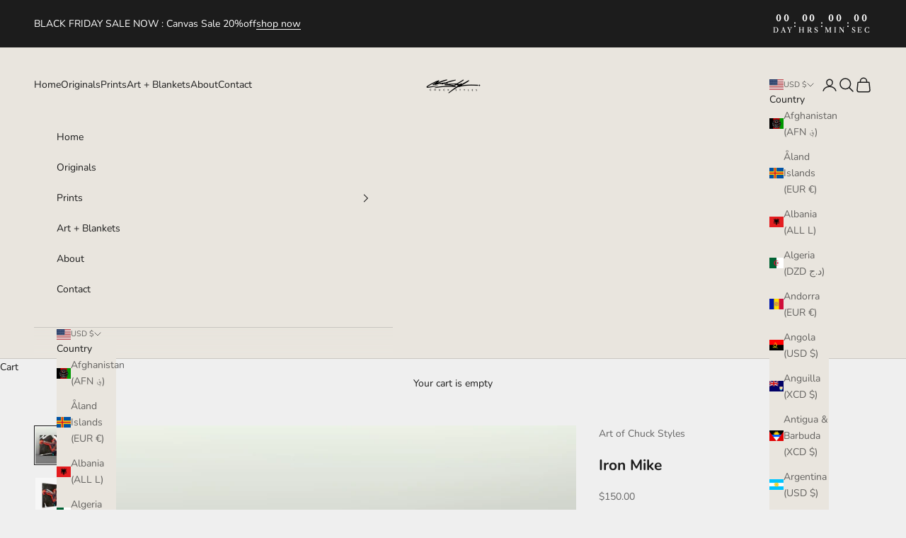

--- FILE ---
content_type: text/javascript; charset=utf-8
request_url: https://www.artofchuckstyles.com/products/routeins.js
body_size: 3127
content:
{"id":5357557547176,"title":"Shipping Protection by Route","handle":"routeins","description":"\n      Route provides protection for shipments that are lost, broken, or stolen.\n      Add Route to your cart at checkout to enable protection.\n      \u003cp\u003eVisit \u003ca href=\"https:\/\/route.com\"\u003eroute.com\u003c\/a\u003e to learn more.\u003c\/p\u003e\n    ","published_at":"2020-06-29T19:32:52-04:00","created_at":"2020-06-29T19:32:52-04:00","vendor":"Route","type":"Insurance","tags":[],"price":98,"price_min":98,"price_max":14038,"available":true,"price_varies":true,"compare_at_price":null,"compare_at_price_min":0,"compare_at_price_max":0,"compare_at_price_varies":false,"variants":[{"id":34945654096040,"title":"$0.98","option1":"$0.98","option2":null,"option3":null,"sku":"ROUTEINS10","requires_shipping":false,"taxable":false,"featured_image":{"id":44923373813979,"product_id":5357557547176,"position":1,"created_at":"2025-03-19T15:39:51-04:00","updated_at":"2025-03-19T15:39:56-04:00","alt":null,"width":2048,"height":2048,"src":"https:\/\/cdn.shopify.com\/s\/files\/1\/0301\/4652\/7277\/files\/route-package-protection-logo-v3.png?v=1742413196","variant_ids":[34945654096040,34945654161576,34945654194344,34945654292648,34945654358184,34945654423720,34945654489256,34945654522024,34945654587560,34945654653096,34945654718632,34945654784168,34945654849704,34945654915240,34945654980776,34945655046312,34945655111848,34945655177384,34945655242920,34945655308456,34945655373992,34945655439528,34945655537832,34945655603368,34945655668904,34945655734440,34945655767208,34945655832744,34945655865512,34945655898280,34945655931048,34945655963816,34945655996584,34945656029352,34945656062120,34945656094888,34945656127656,34945656160424,34945656193192,34945656225960,34945656258728,34945656291496,34945656324264,34945656357032,34945656389800,34945656422568,34945656455336,34945656488104,34945656520872,34945656553640,34945656586408,34945656619176,34945656651944,34945656684712,34945656717480,34945656750248,34945656783016,34945656815784,34945656848552,34945656881320,34945656914088,34945656946856,34945656979624,34945657012392,34945657045160,34945657077928,34945657110696,34945657143464,34945657176232,34945657209000,34945657241768,34945657274536,34945657307304,34945657340072,34945657372840,34945657405608]},"available":true,"name":"Shipping Protection by Route - $0.98","public_title":"$0.98","options":["$0.98"],"price":98,"weight":0,"compare_at_price":null,"inventory_management":null,"barcode":"850006768103","featured_media":{"alt":null,"id":36469134295259,"position":1,"preview_image":{"aspect_ratio":1.0,"height":2048,"width":2048,"src":"https:\/\/cdn.shopify.com\/s\/files\/1\/0301\/4652\/7277\/files\/route-package-protection-logo-v3.png?v=1742413196"}},"requires_selling_plan":false,"selling_plan_allocations":[]},{"id":34945654161576,"title":"$1.15","option1":"$1.15","option2":null,"option3":null,"sku":"ROUTEINS11","requires_shipping":false,"taxable":false,"featured_image":{"id":44923373813979,"product_id":5357557547176,"position":1,"created_at":"2025-03-19T15:39:51-04:00","updated_at":"2025-03-19T15:39:56-04:00","alt":null,"width":2048,"height":2048,"src":"https:\/\/cdn.shopify.com\/s\/files\/1\/0301\/4652\/7277\/files\/route-package-protection-logo-v3.png?v=1742413196","variant_ids":[34945654096040,34945654161576,34945654194344,34945654292648,34945654358184,34945654423720,34945654489256,34945654522024,34945654587560,34945654653096,34945654718632,34945654784168,34945654849704,34945654915240,34945654980776,34945655046312,34945655111848,34945655177384,34945655242920,34945655308456,34945655373992,34945655439528,34945655537832,34945655603368,34945655668904,34945655734440,34945655767208,34945655832744,34945655865512,34945655898280,34945655931048,34945655963816,34945655996584,34945656029352,34945656062120,34945656094888,34945656127656,34945656160424,34945656193192,34945656225960,34945656258728,34945656291496,34945656324264,34945656357032,34945656389800,34945656422568,34945656455336,34945656488104,34945656520872,34945656553640,34945656586408,34945656619176,34945656651944,34945656684712,34945656717480,34945656750248,34945656783016,34945656815784,34945656848552,34945656881320,34945656914088,34945656946856,34945656979624,34945657012392,34945657045160,34945657077928,34945657110696,34945657143464,34945657176232,34945657209000,34945657241768,34945657274536,34945657307304,34945657340072,34945657372840,34945657405608]},"available":true,"name":"Shipping Protection by Route - $1.15","public_title":"$1.15","options":["$1.15"],"price":115,"weight":0,"compare_at_price":null,"inventory_management":null,"barcode":"850006768110","featured_media":{"alt":null,"id":36469134295259,"position":1,"preview_image":{"aspect_ratio":1.0,"height":2048,"width":2048,"src":"https:\/\/cdn.shopify.com\/s\/files\/1\/0301\/4652\/7277\/files\/route-package-protection-logo-v3.png?v=1742413196"}},"requires_selling_plan":false,"selling_plan_allocations":[]},{"id":34945654194344,"title":"$1.35","option1":"$1.35","option2":null,"option3":null,"sku":"ROUTEINS12","requires_shipping":false,"taxable":false,"featured_image":{"id":44923373813979,"product_id":5357557547176,"position":1,"created_at":"2025-03-19T15:39:51-04:00","updated_at":"2025-03-19T15:39:56-04:00","alt":null,"width":2048,"height":2048,"src":"https:\/\/cdn.shopify.com\/s\/files\/1\/0301\/4652\/7277\/files\/route-package-protection-logo-v3.png?v=1742413196","variant_ids":[34945654096040,34945654161576,34945654194344,34945654292648,34945654358184,34945654423720,34945654489256,34945654522024,34945654587560,34945654653096,34945654718632,34945654784168,34945654849704,34945654915240,34945654980776,34945655046312,34945655111848,34945655177384,34945655242920,34945655308456,34945655373992,34945655439528,34945655537832,34945655603368,34945655668904,34945655734440,34945655767208,34945655832744,34945655865512,34945655898280,34945655931048,34945655963816,34945655996584,34945656029352,34945656062120,34945656094888,34945656127656,34945656160424,34945656193192,34945656225960,34945656258728,34945656291496,34945656324264,34945656357032,34945656389800,34945656422568,34945656455336,34945656488104,34945656520872,34945656553640,34945656586408,34945656619176,34945656651944,34945656684712,34945656717480,34945656750248,34945656783016,34945656815784,34945656848552,34945656881320,34945656914088,34945656946856,34945656979624,34945657012392,34945657045160,34945657077928,34945657110696,34945657143464,34945657176232,34945657209000,34945657241768,34945657274536,34945657307304,34945657340072,34945657372840,34945657405608]},"available":true,"name":"Shipping Protection by Route - $1.35","public_title":"$1.35","options":["$1.35"],"price":135,"weight":0,"compare_at_price":null,"inventory_management":null,"barcode":"850006768127","featured_media":{"alt":null,"id":36469134295259,"position":1,"preview_image":{"aspect_ratio":1.0,"height":2048,"width":2048,"src":"https:\/\/cdn.shopify.com\/s\/files\/1\/0301\/4652\/7277\/files\/route-package-protection-logo-v3.png?v=1742413196"}},"requires_selling_plan":false,"selling_plan_allocations":[]},{"id":34945654292648,"title":"$1.55","option1":"$1.55","option2":null,"option3":null,"sku":"ROUTEINS13","requires_shipping":false,"taxable":false,"featured_image":{"id":44923373813979,"product_id":5357557547176,"position":1,"created_at":"2025-03-19T15:39:51-04:00","updated_at":"2025-03-19T15:39:56-04:00","alt":null,"width":2048,"height":2048,"src":"https:\/\/cdn.shopify.com\/s\/files\/1\/0301\/4652\/7277\/files\/route-package-protection-logo-v3.png?v=1742413196","variant_ids":[34945654096040,34945654161576,34945654194344,34945654292648,34945654358184,34945654423720,34945654489256,34945654522024,34945654587560,34945654653096,34945654718632,34945654784168,34945654849704,34945654915240,34945654980776,34945655046312,34945655111848,34945655177384,34945655242920,34945655308456,34945655373992,34945655439528,34945655537832,34945655603368,34945655668904,34945655734440,34945655767208,34945655832744,34945655865512,34945655898280,34945655931048,34945655963816,34945655996584,34945656029352,34945656062120,34945656094888,34945656127656,34945656160424,34945656193192,34945656225960,34945656258728,34945656291496,34945656324264,34945656357032,34945656389800,34945656422568,34945656455336,34945656488104,34945656520872,34945656553640,34945656586408,34945656619176,34945656651944,34945656684712,34945656717480,34945656750248,34945656783016,34945656815784,34945656848552,34945656881320,34945656914088,34945656946856,34945656979624,34945657012392,34945657045160,34945657077928,34945657110696,34945657143464,34945657176232,34945657209000,34945657241768,34945657274536,34945657307304,34945657340072,34945657372840,34945657405608]},"available":true,"name":"Shipping Protection by Route - $1.55","public_title":"$1.55","options":["$1.55"],"price":155,"weight":0,"compare_at_price":null,"inventory_management":null,"barcode":"850006768134","featured_media":{"alt":null,"id":36469134295259,"position":1,"preview_image":{"aspect_ratio":1.0,"height":2048,"width":2048,"src":"https:\/\/cdn.shopify.com\/s\/files\/1\/0301\/4652\/7277\/files\/route-package-protection-logo-v3.png?v=1742413196"}},"requires_selling_plan":false,"selling_plan_allocations":[]},{"id":34945654358184,"title":"$1.75","option1":"$1.75","option2":null,"option3":null,"sku":"ROUTEINS14","requires_shipping":false,"taxable":false,"featured_image":{"id":44923373813979,"product_id":5357557547176,"position":1,"created_at":"2025-03-19T15:39:51-04:00","updated_at":"2025-03-19T15:39:56-04:00","alt":null,"width":2048,"height":2048,"src":"https:\/\/cdn.shopify.com\/s\/files\/1\/0301\/4652\/7277\/files\/route-package-protection-logo-v3.png?v=1742413196","variant_ids":[34945654096040,34945654161576,34945654194344,34945654292648,34945654358184,34945654423720,34945654489256,34945654522024,34945654587560,34945654653096,34945654718632,34945654784168,34945654849704,34945654915240,34945654980776,34945655046312,34945655111848,34945655177384,34945655242920,34945655308456,34945655373992,34945655439528,34945655537832,34945655603368,34945655668904,34945655734440,34945655767208,34945655832744,34945655865512,34945655898280,34945655931048,34945655963816,34945655996584,34945656029352,34945656062120,34945656094888,34945656127656,34945656160424,34945656193192,34945656225960,34945656258728,34945656291496,34945656324264,34945656357032,34945656389800,34945656422568,34945656455336,34945656488104,34945656520872,34945656553640,34945656586408,34945656619176,34945656651944,34945656684712,34945656717480,34945656750248,34945656783016,34945656815784,34945656848552,34945656881320,34945656914088,34945656946856,34945656979624,34945657012392,34945657045160,34945657077928,34945657110696,34945657143464,34945657176232,34945657209000,34945657241768,34945657274536,34945657307304,34945657340072,34945657372840,34945657405608]},"available":true,"name":"Shipping Protection by Route - $1.75","public_title":"$1.75","options":["$1.75"],"price":175,"weight":0,"compare_at_price":null,"inventory_management":null,"barcode":"850006768141","featured_media":{"alt":null,"id":36469134295259,"position":1,"preview_image":{"aspect_ratio":1.0,"height":2048,"width":2048,"src":"https:\/\/cdn.shopify.com\/s\/files\/1\/0301\/4652\/7277\/files\/route-package-protection-logo-v3.png?v=1742413196"}},"requires_selling_plan":false,"selling_plan_allocations":[]},{"id":34945654423720,"title":"$1.95","option1":"$1.95","option2":null,"option3":null,"sku":"ROUTEINS15","requires_shipping":false,"taxable":false,"featured_image":{"id":44923373813979,"product_id":5357557547176,"position":1,"created_at":"2025-03-19T15:39:51-04:00","updated_at":"2025-03-19T15:39:56-04:00","alt":null,"width":2048,"height":2048,"src":"https:\/\/cdn.shopify.com\/s\/files\/1\/0301\/4652\/7277\/files\/route-package-protection-logo-v3.png?v=1742413196","variant_ids":[34945654096040,34945654161576,34945654194344,34945654292648,34945654358184,34945654423720,34945654489256,34945654522024,34945654587560,34945654653096,34945654718632,34945654784168,34945654849704,34945654915240,34945654980776,34945655046312,34945655111848,34945655177384,34945655242920,34945655308456,34945655373992,34945655439528,34945655537832,34945655603368,34945655668904,34945655734440,34945655767208,34945655832744,34945655865512,34945655898280,34945655931048,34945655963816,34945655996584,34945656029352,34945656062120,34945656094888,34945656127656,34945656160424,34945656193192,34945656225960,34945656258728,34945656291496,34945656324264,34945656357032,34945656389800,34945656422568,34945656455336,34945656488104,34945656520872,34945656553640,34945656586408,34945656619176,34945656651944,34945656684712,34945656717480,34945656750248,34945656783016,34945656815784,34945656848552,34945656881320,34945656914088,34945656946856,34945656979624,34945657012392,34945657045160,34945657077928,34945657110696,34945657143464,34945657176232,34945657209000,34945657241768,34945657274536,34945657307304,34945657340072,34945657372840,34945657405608]},"available":true,"name":"Shipping Protection by Route - $1.95","public_title":"$1.95","options":["$1.95"],"price":195,"weight":0,"compare_at_price":null,"inventory_management":null,"barcode":"850006768158","featured_media":{"alt":null,"id":36469134295259,"position":1,"preview_image":{"aspect_ratio":1.0,"height":2048,"width":2048,"src":"https:\/\/cdn.shopify.com\/s\/files\/1\/0301\/4652\/7277\/files\/route-package-protection-logo-v3.png?v=1742413196"}},"requires_selling_plan":false,"selling_plan_allocations":[]},{"id":34945654489256,"title":"$2.15","option1":"$2.15","option2":null,"option3":null,"sku":"ROUTEINS16","requires_shipping":false,"taxable":false,"featured_image":{"id":44923373813979,"product_id":5357557547176,"position":1,"created_at":"2025-03-19T15:39:51-04:00","updated_at":"2025-03-19T15:39:56-04:00","alt":null,"width":2048,"height":2048,"src":"https:\/\/cdn.shopify.com\/s\/files\/1\/0301\/4652\/7277\/files\/route-package-protection-logo-v3.png?v=1742413196","variant_ids":[34945654096040,34945654161576,34945654194344,34945654292648,34945654358184,34945654423720,34945654489256,34945654522024,34945654587560,34945654653096,34945654718632,34945654784168,34945654849704,34945654915240,34945654980776,34945655046312,34945655111848,34945655177384,34945655242920,34945655308456,34945655373992,34945655439528,34945655537832,34945655603368,34945655668904,34945655734440,34945655767208,34945655832744,34945655865512,34945655898280,34945655931048,34945655963816,34945655996584,34945656029352,34945656062120,34945656094888,34945656127656,34945656160424,34945656193192,34945656225960,34945656258728,34945656291496,34945656324264,34945656357032,34945656389800,34945656422568,34945656455336,34945656488104,34945656520872,34945656553640,34945656586408,34945656619176,34945656651944,34945656684712,34945656717480,34945656750248,34945656783016,34945656815784,34945656848552,34945656881320,34945656914088,34945656946856,34945656979624,34945657012392,34945657045160,34945657077928,34945657110696,34945657143464,34945657176232,34945657209000,34945657241768,34945657274536,34945657307304,34945657340072,34945657372840,34945657405608]},"available":true,"name":"Shipping Protection by Route - $2.15","public_title":"$2.15","options":["$2.15"],"price":215,"weight":0,"compare_at_price":null,"inventory_management":null,"barcode":"850006768165","featured_media":{"alt":null,"id":36469134295259,"position":1,"preview_image":{"aspect_ratio":1.0,"height":2048,"width":2048,"src":"https:\/\/cdn.shopify.com\/s\/files\/1\/0301\/4652\/7277\/files\/route-package-protection-logo-v3.png?v=1742413196"}},"requires_selling_plan":false,"selling_plan_allocations":[]},{"id":34945654522024,"title":"$2.35","option1":"$2.35","option2":null,"option3":null,"sku":"ROUTEINS17","requires_shipping":false,"taxable":false,"featured_image":{"id":44923373813979,"product_id":5357557547176,"position":1,"created_at":"2025-03-19T15:39:51-04:00","updated_at":"2025-03-19T15:39:56-04:00","alt":null,"width":2048,"height":2048,"src":"https:\/\/cdn.shopify.com\/s\/files\/1\/0301\/4652\/7277\/files\/route-package-protection-logo-v3.png?v=1742413196","variant_ids":[34945654096040,34945654161576,34945654194344,34945654292648,34945654358184,34945654423720,34945654489256,34945654522024,34945654587560,34945654653096,34945654718632,34945654784168,34945654849704,34945654915240,34945654980776,34945655046312,34945655111848,34945655177384,34945655242920,34945655308456,34945655373992,34945655439528,34945655537832,34945655603368,34945655668904,34945655734440,34945655767208,34945655832744,34945655865512,34945655898280,34945655931048,34945655963816,34945655996584,34945656029352,34945656062120,34945656094888,34945656127656,34945656160424,34945656193192,34945656225960,34945656258728,34945656291496,34945656324264,34945656357032,34945656389800,34945656422568,34945656455336,34945656488104,34945656520872,34945656553640,34945656586408,34945656619176,34945656651944,34945656684712,34945656717480,34945656750248,34945656783016,34945656815784,34945656848552,34945656881320,34945656914088,34945656946856,34945656979624,34945657012392,34945657045160,34945657077928,34945657110696,34945657143464,34945657176232,34945657209000,34945657241768,34945657274536,34945657307304,34945657340072,34945657372840,34945657405608]},"available":true,"name":"Shipping Protection by Route - $2.35","public_title":"$2.35","options":["$2.35"],"price":235,"weight":0,"compare_at_price":null,"inventory_management":null,"barcode":"850006768172","featured_media":{"alt":null,"id":36469134295259,"position":1,"preview_image":{"aspect_ratio":1.0,"height":2048,"width":2048,"src":"https:\/\/cdn.shopify.com\/s\/files\/1\/0301\/4652\/7277\/files\/route-package-protection-logo-v3.png?v=1742413196"}},"requires_selling_plan":false,"selling_plan_allocations":[]},{"id":34945654587560,"title":"$2.55","option1":"$2.55","option2":null,"option3":null,"sku":"ROUTEINS18","requires_shipping":false,"taxable":false,"featured_image":{"id":44923373813979,"product_id":5357557547176,"position":1,"created_at":"2025-03-19T15:39:51-04:00","updated_at":"2025-03-19T15:39:56-04:00","alt":null,"width":2048,"height":2048,"src":"https:\/\/cdn.shopify.com\/s\/files\/1\/0301\/4652\/7277\/files\/route-package-protection-logo-v3.png?v=1742413196","variant_ids":[34945654096040,34945654161576,34945654194344,34945654292648,34945654358184,34945654423720,34945654489256,34945654522024,34945654587560,34945654653096,34945654718632,34945654784168,34945654849704,34945654915240,34945654980776,34945655046312,34945655111848,34945655177384,34945655242920,34945655308456,34945655373992,34945655439528,34945655537832,34945655603368,34945655668904,34945655734440,34945655767208,34945655832744,34945655865512,34945655898280,34945655931048,34945655963816,34945655996584,34945656029352,34945656062120,34945656094888,34945656127656,34945656160424,34945656193192,34945656225960,34945656258728,34945656291496,34945656324264,34945656357032,34945656389800,34945656422568,34945656455336,34945656488104,34945656520872,34945656553640,34945656586408,34945656619176,34945656651944,34945656684712,34945656717480,34945656750248,34945656783016,34945656815784,34945656848552,34945656881320,34945656914088,34945656946856,34945656979624,34945657012392,34945657045160,34945657077928,34945657110696,34945657143464,34945657176232,34945657209000,34945657241768,34945657274536,34945657307304,34945657340072,34945657372840,34945657405608]},"available":true,"name":"Shipping Protection by Route - $2.55","public_title":"$2.55","options":["$2.55"],"price":255,"weight":0,"compare_at_price":null,"inventory_management":null,"barcode":"850006768189","featured_media":{"alt":null,"id":36469134295259,"position":1,"preview_image":{"aspect_ratio":1.0,"height":2048,"width":2048,"src":"https:\/\/cdn.shopify.com\/s\/files\/1\/0301\/4652\/7277\/files\/route-package-protection-logo-v3.png?v=1742413196"}},"requires_selling_plan":false,"selling_plan_allocations":[]},{"id":34945654653096,"title":"$2.75","option1":"$2.75","option2":null,"option3":null,"sku":"ROUTEINS19","requires_shipping":false,"taxable":false,"featured_image":{"id":44923373813979,"product_id":5357557547176,"position":1,"created_at":"2025-03-19T15:39:51-04:00","updated_at":"2025-03-19T15:39:56-04:00","alt":null,"width":2048,"height":2048,"src":"https:\/\/cdn.shopify.com\/s\/files\/1\/0301\/4652\/7277\/files\/route-package-protection-logo-v3.png?v=1742413196","variant_ids":[34945654096040,34945654161576,34945654194344,34945654292648,34945654358184,34945654423720,34945654489256,34945654522024,34945654587560,34945654653096,34945654718632,34945654784168,34945654849704,34945654915240,34945654980776,34945655046312,34945655111848,34945655177384,34945655242920,34945655308456,34945655373992,34945655439528,34945655537832,34945655603368,34945655668904,34945655734440,34945655767208,34945655832744,34945655865512,34945655898280,34945655931048,34945655963816,34945655996584,34945656029352,34945656062120,34945656094888,34945656127656,34945656160424,34945656193192,34945656225960,34945656258728,34945656291496,34945656324264,34945656357032,34945656389800,34945656422568,34945656455336,34945656488104,34945656520872,34945656553640,34945656586408,34945656619176,34945656651944,34945656684712,34945656717480,34945656750248,34945656783016,34945656815784,34945656848552,34945656881320,34945656914088,34945656946856,34945656979624,34945657012392,34945657045160,34945657077928,34945657110696,34945657143464,34945657176232,34945657209000,34945657241768,34945657274536,34945657307304,34945657340072,34945657372840,34945657405608]},"available":true,"name":"Shipping Protection by Route - $2.75","public_title":"$2.75","options":["$2.75"],"price":275,"weight":0,"compare_at_price":null,"inventory_management":null,"barcode":"850006768196","featured_media":{"alt":null,"id":36469134295259,"position":1,"preview_image":{"aspect_ratio":1.0,"height":2048,"width":2048,"src":"https:\/\/cdn.shopify.com\/s\/files\/1\/0301\/4652\/7277\/files\/route-package-protection-logo-v3.png?v=1742413196"}},"requires_selling_plan":false,"selling_plan_allocations":[]},{"id":34945654718632,"title":"$2.95","option1":"$2.95","option2":null,"option3":null,"sku":"ROUTEINS20","requires_shipping":false,"taxable":false,"featured_image":{"id":44923373813979,"product_id":5357557547176,"position":1,"created_at":"2025-03-19T15:39:51-04:00","updated_at":"2025-03-19T15:39:56-04:00","alt":null,"width":2048,"height":2048,"src":"https:\/\/cdn.shopify.com\/s\/files\/1\/0301\/4652\/7277\/files\/route-package-protection-logo-v3.png?v=1742413196","variant_ids":[34945654096040,34945654161576,34945654194344,34945654292648,34945654358184,34945654423720,34945654489256,34945654522024,34945654587560,34945654653096,34945654718632,34945654784168,34945654849704,34945654915240,34945654980776,34945655046312,34945655111848,34945655177384,34945655242920,34945655308456,34945655373992,34945655439528,34945655537832,34945655603368,34945655668904,34945655734440,34945655767208,34945655832744,34945655865512,34945655898280,34945655931048,34945655963816,34945655996584,34945656029352,34945656062120,34945656094888,34945656127656,34945656160424,34945656193192,34945656225960,34945656258728,34945656291496,34945656324264,34945656357032,34945656389800,34945656422568,34945656455336,34945656488104,34945656520872,34945656553640,34945656586408,34945656619176,34945656651944,34945656684712,34945656717480,34945656750248,34945656783016,34945656815784,34945656848552,34945656881320,34945656914088,34945656946856,34945656979624,34945657012392,34945657045160,34945657077928,34945657110696,34945657143464,34945657176232,34945657209000,34945657241768,34945657274536,34945657307304,34945657340072,34945657372840,34945657405608]},"available":true,"name":"Shipping Protection by Route - $2.95","public_title":"$2.95","options":["$2.95"],"price":295,"weight":0,"compare_at_price":null,"inventory_management":null,"barcode":"850006768202","featured_media":{"alt":null,"id":36469134295259,"position":1,"preview_image":{"aspect_ratio":1.0,"height":2048,"width":2048,"src":"https:\/\/cdn.shopify.com\/s\/files\/1\/0301\/4652\/7277\/files\/route-package-protection-logo-v3.png?v=1742413196"}},"requires_selling_plan":false,"selling_plan_allocations":[]},{"id":34945654784168,"title":"$3.15","option1":"$3.15","option2":null,"option3":null,"sku":"ROUTEINS21","requires_shipping":false,"taxable":false,"featured_image":{"id":44923373813979,"product_id":5357557547176,"position":1,"created_at":"2025-03-19T15:39:51-04:00","updated_at":"2025-03-19T15:39:56-04:00","alt":null,"width":2048,"height":2048,"src":"https:\/\/cdn.shopify.com\/s\/files\/1\/0301\/4652\/7277\/files\/route-package-protection-logo-v3.png?v=1742413196","variant_ids":[34945654096040,34945654161576,34945654194344,34945654292648,34945654358184,34945654423720,34945654489256,34945654522024,34945654587560,34945654653096,34945654718632,34945654784168,34945654849704,34945654915240,34945654980776,34945655046312,34945655111848,34945655177384,34945655242920,34945655308456,34945655373992,34945655439528,34945655537832,34945655603368,34945655668904,34945655734440,34945655767208,34945655832744,34945655865512,34945655898280,34945655931048,34945655963816,34945655996584,34945656029352,34945656062120,34945656094888,34945656127656,34945656160424,34945656193192,34945656225960,34945656258728,34945656291496,34945656324264,34945656357032,34945656389800,34945656422568,34945656455336,34945656488104,34945656520872,34945656553640,34945656586408,34945656619176,34945656651944,34945656684712,34945656717480,34945656750248,34945656783016,34945656815784,34945656848552,34945656881320,34945656914088,34945656946856,34945656979624,34945657012392,34945657045160,34945657077928,34945657110696,34945657143464,34945657176232,34945657209000,34945657241768,34945657274536,34945657307304,34945657340072,34945657372840,34945657405608]},"available":true,"name":"Shipping Protection by Route - $3.15","public_title":"$3.15","options":["$3.15"],"price":315,"weight":0,"compare_at_price":null,"inventory_management":null,"barcode":"850006768219","featured_media":{"alt":null,"id":36469134295259,"position":1,"preview_image":{"aspect_ratio":1.0,"height":2048,"width":2048,"src":"https:\/\/cdn.shopify.com\/s\/files\/1\/0301\/4652\/7277\/files\/route-package-protection-logo-v3.png?v=1742413196"}},"requires_selling_plan":false,"selling_plan_allocations":[]},{"id":34945654849704,"title":"$3.35","option1":"$3.35","option2":null,"option3":null,"sku":"ROUTEINS22","requires_shipping":false,"taxable":false,"featured_image":{"id":44923373813979,"product_id":5357557547176,"position":1,"created_at":"2025-03-19T15:39:51-04:00","updated_at":"2025-03-19T15:39:56-04:00","alt":null,"width":2048,"height":2048,"src":"https:\/\/cdn.shopify.com\/s\/files\/1\/0301\/4652\/7277\/files\/route-package-protection-logo-v3.png?v=1742413196","variant_ids":[34945654096040,34945654161576,34945654194344,34945654292648,34945654358184,34945654423720,34945654489256,34945654522024,34945654587560,34945654653096,34945654718632,34945654784168,34945654849704,34945654915240,34945654980776,34945655046312,34945655111848,34945655177384,34945655242920,34945655308456,34945655373992,34945655439528,34945655537832,34945655603368,34945655668904,34945655734440,34945655767208,34945655832744,34945655865512,34945655898280,34945655931048,34945655963816,34945655996584,34945656029352,34945656062120,34945656094888,34945656127656,34945656160424,34945656193192,34945656225960,34945656258728,34945656291496,34945656324264,34945656357032,34945656389800,34945656422568,34945656455336,34945656488104,34945656520872,34945656553640,34945656586408,34945656619176,34945656651944,34945656684712,34945656717480,34945656750248,34945656783016,34945656815784,34945656848552,34945656881320,34945656914088,34945656946856,34945656979624,34945657012392,34945657045160,34945657077928,34945657110696,34945657143464,34945657176232,34945657209000,34945657241768,34945657274536,34945657307304,34945657340072,34945657372840,34945657405608]},"available":true,"name":"Shipping Protection by Route - $3.35","public_title":"$3.35","options":["$3.35"],"price":335,"weight":0,"compare_at_price":null,"inventory_management":null,"barcode":"850006768226","featured_media":{"alt":null,"id":36469134295259,"position":1,"preview_image":{"aspect_ratio":1.0,"height":2048,"width":2048,"src":"https:\/\/cdn.shopify.com\/s\/files\/1\/0301\/4652\/7277\/files\/route-package-protection-logo-v3.png?v=1742413196"}},"requires_selling_plan":false,"selling_plan_allocations":[]},{"id":34945654915240,"title":"$3.55","option1":"$3.55","option2":null,"option3":null,"sku":"ROUTEINS23","requires_shipping":false,"taxable":false,"featured_image":{"id":44923373813979,"product_id":5357557547176,"position":1,"created_at":"2025-03-19T15:39:51-04:00","updated_at":"2025-03-19T15:39:56-04:00","alt":null,"width":2048,"height":2048,"src":"https:\/\/cdn.shopify.com\/s\/files\/1\/0301\/4652\/7277\/files\/route-package-protection-logo-v3.png?v=1742413196","variant_ids":[34945654096040,34945654161576,34945654194344,34945654292648,34945654358184,34945654423720,34945654489256,34945654522024,34945654587560,34945654653096,34945654718632,34945654784168,34945654849704,34945654915240,34945654980776,34945655046312,34945655111848,34945655177384,34945655242920,34945655308456,34945655373992,34945655439528,34945655537832,34945655603368,34945655668904,34945655734440,34945655767208,34945655832744,34945655865512,34945655898280,34945655931048,34945655963816,34945655996584,34945656029352,34945656062120,34945656094888,34945656127656,34945656160424,34945656193192,34945656225960,34945656258728,34945656291496,34945656324264,34945656357032,34945656389800,34945656422568,34945656455336,34945656488104,34945656520872,34945656553640,34945656586408,34945656619176,34945656651944,34945656684712,34945656717480,34945656750248,34945656783016,34945656815784,34945656848552,34945656881320,34945656914088,34945656946856,34945656979624,34945657012392,34945657045160,34945657077928,34945657110696,34945657143464,34945657176232,34945657209000,34945657241768,34945657274536,34945657307304,34945657340072,34945657372840,34945657405608]},"available":true,"name":"Shipping Protection by Route - $3.55","public_title":"$3.55","options":["$3.55"],"price":355,"weight":0,"compare_at_price":null,"inventory_management":null,"barcode":"850006768233","featured_media":{"alt":null,"id":36469134295259,"position":1,"preview_image":{"aspect_ratio":1.0,"height":2048,"width":2048,"src":"https:\/\/cdn.shopify.com\/s\/files\/1\/0301\/4652\/7277\/files\/route-package-protection-logo-v3.png?v=1742413196"}},"requires_selling_plan":false,"selling_plan_allocations":[]},{"id":34945654980776,"title":"$3.75","option1":"$3.75","option2":null,"option3":null,"sku":"ROUTEINS24","requires_shipping":false,"taxable":false,"featured_image":{"id":44923373813979,"product_id":5357557547176,"position":1,"created_at":"2025-03-19T15:39:51-04:00","updated_at":"2025-03-19T15:39:56-04:00","alt":null,"width":2048,"height":2048,"src":"https:\/\/cdn.shopify.com\/s\/files\/1\/0301\/4652\/7277\/files\/route-package-protection-logo-v3.png?v=1742413196","variant_ids":[34945654096040,34945654161576,34945654194344,34945654292648,34945654358184,34945654423720,34945654489256,34945654522024,34945654587560,34945654653096,34945654718632,34945654784168,34945654849704,34945654915240,34945654980776,34945655046312,34945655111848,34945655177384,34945655242920,34945655308456,34945655373992,34945655439528,34945655537832,34945655603368,34945655668904,34945655734440,34945655767208,34945655832744,34945655865512,34945655898280,34945655931048,34945655963816,34945655996584,34945656029352,34945656062120,34945656094888,34945656127656,34945656160424,34945656193192,34945656225960,34945656258728,34945656291496,34945656324264,34945656357032,34945656389800,34945656422568,34945656455336,34945656488104,34945656520872,34945656553640,34945656586408,34945656619176,34945656651944,34945656684712,34945656717480,34945656750248,34945656783016,34945656815784,34945656848552,34945656881320,34945656914088,34945656946856,34945656979624,34945657012392,34945657045160,34945657077928,34945657110696,34945657143464,34945657176232,34945657209000,34945657241768,34945657274536,34945657307304,34945657340072,34945657372840,34945657405608]},"available":true,"name":"Shipping Protection by Route - $3.75","public_title":"$3.75","options":["$3.75"],"price":375,"weight":0,"compare_at_price":null,"inventory_management":null,"barcode":"850006768240","featured_media":{"alt":null,"id":36469134295259,"position":1,"preview_image":{"aspect_ratio":1.0,"height":2048,"width":2048,"src":"https:\/\/cdn.shopify.com\/s\/files\/1\/0301\/4652\/7277\/files\/route-package-protection-logo-v3.png?v=1742413196"}},"requires_selling_plan":false,"selling_plan_allocations":[]},{"id":34945655046312,"title":"$3.95","option1":"$3.95","option2":null,"option3":null,"sku":"ROUTEINS25","requires_shipping":false,"taxable":false,"featured_image":{"id":44923373813979,"product_id":5357557547176,"position":1,"created_at":"2025-03-19T15:39:51-04:00","updated_at":"2025-03-19T15:39:56-04:00","alt":null,"width":2048,"height":2048,"src":"https:\/\/cdn.shopify.com\/s\/files\/1\/0301\/4652\/7277\/files\/route-package-protection-logo-v3.png?v=1742413196","variant_ids":[34945654096040,34945654161576,34945654194344,34945654292648,34945654358184,34945654423720,34945654489256,34945654522024,34945654587560,34945654653096,34945654718632,34945654784168,34945654849704,34945654915240,34945654980776,34945655046312,34945655111848,34945655177384,34945655242920,34945655308456,34945655373992,34945655439528,34945655537832,34945655603368,34945655668904,34945655734440,34945655767208,34945655832744,34945655865512,34945655898280,34945655931048,34945655963816,34945655996584,34945656029352,34945656062120,34945656094888,34945656127656,34945656160424,34945656193192,34945656225960,34945656258728,34945656291496,34945656324264,34945656357032,34945656389800,34945656422568,34945656455336,34945656488104,34945656520872,34945656553640,34945656586408,34945656619176,34945656651944,34945656684712,34945656717480,34945656750248,34945656783016,34945656815784,34945656848552,34945656881320,34945656914088,34945656946856,34945656979624,34945657012392,34945657045160,34945657077928,34945657110696,34945657143464,34945657176232,34945657209000,34945657241768,34945657274536,34945657307304,34945657340072,34945657372840,34945657405608]},"available":true,"name":"Shipping Protection by Route - $3.95","public_title":"$3.95","options":["$3.95"],"price":395,"weight":0,"compare_at_price":null,"inventory_management":null,"barcode":"850006768257","featured_media":{"alt":null,"id":36469134295259,"position":1,"preview_image":{"aspect_ratio":1.0,"height":2048,"width":2048,"src":"https:\/\/cdn.shopify.com\/s\/files\/1\/0301\/4652\/7277\/files\/route-package-protection-logo-v3.png?v=1742413196"}},"requires_selling_plan":false,"selling_plan_allocations":[]},{"id":34945655111848,"title":"$4.15","option1":"$4.15","option2":null,"option3":null,"sku":"ROUTEINS26","requires_shipping":false,"taxable":false,"featured_image":{"id":44923373813979,"product_id":5357557547176,"position":1,"created_at":"2025-03-19T15:39:51-04:00","updated_at":"2025-03-19T15:39:56-04:00","alt":null,"width":2048,"height":2048,"src":"https:\/\/cdn.shopify.com\/s\/files\/1\/0301\/4652\/7277\/files\/route-package-protection-logo-v3.png?v=1742413196","variant_ids":[34945654096040,34945654161576,34945654194344,34945654292648,34945654358184,34945654423720,34945654489256,34945654522024,34945654587560,34945654653096,34945654718632,34945654784168,34945654849704,34945654915240,34945654980776,34945655046312,34945655111848,34945655177384,34945655242920,34945655308456,34945655373992,34945655439528,34945655537832,34945655603368,34945655668904,34945655734440,34945655767208,34945655832744,34945655865512,34945655898280,34945655931048,34945655963816,34945655996584,34945656029352,34945656062120,34945656094888,34945656127656,34945656160424,34945656193192,34945656225960,34945656258728,34945656291496,34945656324264,34945656357032,34945656389800,34945656422568,34945656455336,34945656488104,34945656520872,34945656553640,34945656586408,34945656619176,34945656651944,34945656684712,34945656717480,34945656750248,34945656783016,34945656815784,34945656848552,34945656881320,34945656914088,34945656946856,34945656979624,34945657012392,34945657045160,34945657077928,34945657110696,34945657143464,34945657176232,34945657209000,34945657241768,34945657274536,34945657307304,34945657340072,34945657372840,34945657405608]},"available":true,"name":"Shipping Protection by Route - $4.15","public_title":"$4.15","options":["$4.15"],"price":415,"weight":0,"compare_at_price":null,"inventory_management":null,"barcode":"850006768264","featured_media":{"alt":null,"id":36469134295259,"position":1,"preview_image":{"aspect_ratio":1.0,"height":2048,"width":2048,"src":"https:\/\/cdn.shopify.com\/s\/files\/1\/0301\/4652\/7277\/files\/route-package-protection-logo-v3.png?v=1742413196"}},"requires_selling_plan":false,"selling_plan_allocations":[]},{"id":34945655177384,"title":"$4.35","option1":"$4.35","option2":null,"option3":null,"sku":"ROUTEINS27","requires_shipping":false,"taxable":false,"featured_image":{"id":44923373813979,"product_id":5357557547176,"position":1,"created_at":"2025-03-19T15:39:51-04:00","updated_at":"2025-03-19T15:39:56-04:00","alt":null,"width":2048,"height":2048,"src":"https:\/\/cdn.shopify.com\/s\/files\/1\/0301\/4652\/7277\/files\/route-package-protection-logo-v3.png?v=1742413196","variant_ids":[34945654096040,34945654161576,34945654194344,34945654292648,34945654358184,34945654423720,34945654489256,34945654522024,34945654587560,34945654653096,34945654718632,34945654784168,34945654849704,34945654915240,34945654980776,34945655046312,34945655111848,34945655177384,34945655242920,34945655308456,34945655373992,34945655439528,34945655537832,34945655603368,34945655668904,34945655734440,34945655767208,34945655832744,34945655865512,34945655898280,34945655931048,34945655963816,34945655996584,34945656029352,34945656062120,34945656094888,34945656127656,34945656160424,34945656193192,34945656225960,34945656258728,34945656291496,34945656324264,34945656357032,34945656389800,34945656422568,34945656455336,34945656488104,34945656520872,34945656553640,34945656586408,34945656619176,34945656651944,34945656684712,34945656717480,34945656750248,34945656783016,34945656815784,34945656848552,34945656881320,34945656914088,34945656946856,34945656979624,34945657012392,34945657045160,34945657077928,34945657110696,34945657143464,34945657176232,34945657209000,34945657241768,34945657274536,34945657307304,34945657340072,34945657372840,34945657405608]},"available":true,"name":"Shipping Protection by Route - $4.35","public_title":"$4.35","options":["$4.35"],"price":435,"weight":0,"compare_at_price":null,"inventory_management":null,"barcode":"850006768271","featured_media":{"alt":null,"id":36469134295259,"position":1,"preview_image":{"aspect_ratio":1.0,"height":2048,"width":2048,"src":"https:\/\/cdn.shopify.com\/s\/files\/1\/0301\/4652\/7277\/files\/route-package-protection-logo-v3.png?v=1742413196"}},"requires_selling_plan":false,"selling_plan_allocations":[]},{"id":34945655242920,"title":"$4.55","option1":"$4.55","option2":null,"option3":null,"sku":"ROUTEINS28","requires_shipping":false,"taxable":false,"featured_image":{"id":44923373813979,"product_id":5357557547176,"position":1,"created_at":"2025-03-19T15:39:51-04:00","updated_at":"2025-03-19T15:39:56-04:00","alt":null,"width":2048,"height":2048,"src":"https:\/\/cdn.shopify.com\/s\/files\/1\/0301\/4652\/7277\/files\/route-package-protection-logo-v3.png?v=1742413196","variant_ids":[34945654096040,34945654161576,34945654194344,34945654292648,34945654358184,34945654423720,34945654489256,34945654522024,34945654587560,34945654653096,34945654718632,34945654784168,34945654849704,34945654915240,34945654980776,34945655046312,34945655111848,34945655177384,34945655242920,34945655308456,34945655373992,34945655439528,34945655537832,34945655603368,34945655668904,34945655734440,34945655767208,34945655832744,34945655865512,34945655898280,34945655931048,34945655963816,34945655996584,34945656029352,34945656062120,34945656094888,34945656127656,34945656160424,34945656193192,34945656225960,34945656258728,34945656291496,34945656324264,34945656357032,34945656389800,34945656422568,34945656455336,34945656488104,34945656520872,34945656553640,34945656586408,34945656619176,34945656651944,34945656684712,34945656717480,34945656750248,34945656783016,34945656815784,34945656848552,34945656881320,34945656914088,34945656946856,34945656979624,34945657012392,34945657045160,34945657077928,34945657110696,34945657143464,34945657176232,34945657209000,34945657241768,34945657274536,34945657307304,34945657340072,34945657372840,34945657405608]},"available":true,"name":"Shipping Protection by Route - $4.55","public_title":"$4.55","options":["$4.55"],"price":455,"weight":0,"compare_at_price":null,"inventory_management":null,"barcode":"850006768288","featured_media":{"alt":null,"id":36469134295259,"position":1,"preview_image":{"aspect_ratio":1.0,"height":2048,"width":2048,"src":"https:\/\/cdn.shopify.com\/s\/files\/1\/0301\/4652\/7277\/files\/route-package-protection-logo-v3.png?v=1742413196"}},"requires_selling_plan":false,"selling_plan_allocations":[]},{"id":34945655308456,"title":"$4.75","option1":"$4.75","option2":null,"option3":null,"sku":"ROUTEINS29","requires_shipping":false,"taxable":false,"featured_image":{"id":44923373813979,"product_id":5357557547176,"position":1,"created_at":"2025-03-19T15:39:51-04:00","updated_at":"2025-03-19T15:39:56-04:00","alt":null,"width":2048,"height":2048,"src":"https:\/\/cdn.shopify.com\/s\/files\/1\/0301\/4652\/7277\/files\/route-package-protection-logo-v3.png?v=1742413196","variant_ids":[34945654096040,34945654161576,34945654194344,34945654292648,34945654358184,34945654423720,34945654489256,34945654522024,34945654587560,34945654653096,34945654718632,34945654784168,34945654849704,34945654915240,34945654980776,34945655046312,34945655111848,34945655177384,34945655242920,34945655308456,34945655373992,34945655439528,34945655537832,34945655603368,34945655668904,34945655734440,34945655767208,34945655832744,34945655865512,34945655898280,34945655931048,34945655963816,34945655996584,34945656029352,34945656062120,34945656094888,34945656127656,34945656160424,34945656193192,34945656225960,34945656258728,34945656291496,34945656324264,34945656357032,34945656389800,34945656422568,34945656455336,34945656488104,34945656520872,34945656553640,34945656586408,34945656619176,34945656651944,34945656684712,34945656717480,34945656750248,34945656783016,34945656815784,34945656848552,34945656881320,34945656914088,34945656946856,34945656979624,34945657012392,34945657045160,34945657077928,34945657110696,34945657143464,34945657176232,34945657209000,34945657241768,34945657274536,34945657307304,34945657340072,34945657372840,34945657405608]},"available":true,"name":"Shipping Protection by Route - $4.75","public_title":"$4.75","options":["$4.75"],"price":475,"weight":0,"compare_at_price":null,"inventory_management":null,"barcode":"850006768295","featured_media":{"alt":null,"id":36469134295259,"position":1,"preview_image":{"aspect_ratio":1.0,"height":2048,"width":2048,"src":"https:\/\/cdn.shopify.com\/s\/files\/1\/0301\/4652\/7277\/files\/route-package-protection-logo-v3.png?v=1742413196"}},"requires_selling_plan":false,"selling_plan_allocations":[]},{"id":34945655373992,"title":"$4.95","option1":"$4.95","option2":null,"option3":null,"sku":"ROUTEINS30","requires_shipping":false,"taxable":false,"featured_image":{"id":44923373813979,"product_id":5357557547176,"position":1,"created_at":"2025-03-19T15:39:51-04:00","updated_at":"2025-03-19T15:39:56-04:00","alt":null,"width":2048,"height":2048,"src":"https:\/\/cdn.shopify.com\/s\/files\/1\/0301\/4652\/7277\/files\/route-package-protection-logo-v3.png?v=1742413196","variant_ids":[34945654096040,34945654161576,34945654194344,34945654292648,34945654358184,34945654423720,34945654489256,34945654522024,34945654587560,34945654653096,34945654718632,34945654784168,34945654849704,34945654915240,34945654980776,34945655046312,34945655111848,34945655177384,34945655242920,34945655308456,34945655373992,34945655439528,34945655537832,34945655603368,34945655668904,34945655734440,34945655767208,34945655832744,34945655865512,34945655898280,34945655931048,34945655963816,34945655996584,34945656029352,34945656062120,34945656094888,34945656127656,34945656160424,34945656193192,34945656225960,34945656258728,34945656291496,34945656324264,34945656357032,34945656389800,34945656422568,34945656455336,34945656488104,34945656520872,34945656553640,34945656586408,34945656619176,34945656651944,34945656684712,34945656717480,34945656750248,34945656783016,34945656815784,34945656848552,34945656881320,34945656914088,34945656946856,34945656979624,34945657012392,34945657045160,34945657077928,34945657110696,34945657143464,34945657176232,34945657209000,34945657241768,34945657274536,34945657307304,34945657340072,34945657372840,34945657405608]},"available":true,"name":"Shipping Protection by Route - $4.95","public_title":"$4.95","options":["$4.95"],"price":495,"weight":0,"compare_at_price":null,"inventory_management":null,"barcode":"850006768301","featured_media":{"alt":null,"id":36469134295259,"position":1,"preview_image":{"aspect_ratio":1.0,"height":2048,"width":2048,"src":"https:\/\/cdn.shopify.com\/s\/files\/1\/0301\/4652\/7277\/files\/route-package-protection-logo-v3.png?v=1742413196"}},"requires_selling_plan":false,"selling_plan_allocations":[]},{"id":34945655439528,"title":"$5.15","option1":"$5.15","option2":null,"option3":null,"sku":"ROUTEINS31","requires_shipping":false,"taxable":false,"featured_image":{"id":44923373813979,"product_id":5357557547176,"position":1,"created_at":"2025-03-19T15:39:51-04:00","updated_at":"2025-03-19T15:39:56-04:00","alt":null,"width":2048,"height":2048,"src":"https:\/\/cdn.shopify.com\/s\/files\/1\/0301\/4652\/7277\/files\/route-package-protection-logo-v3.png?v=1742413196","variant_ids":[34945654096040,34945654161576,34945654194344,34945654292648,34945654358184,34945654423720,34945654489256,34945654522024,34945654587560,34945654653096,34945654718632,34945654784168,34945654849704,34945654915240,34945654980776,34945655046312,34945655111848,34945655177384,34945655242920,34945655308456,34945655373992,34945655439528,34945655537832,34945655603368,34945655668904,34945655734440,34945655767208,34945655832744,34945655865512,34945655898280,34945655931048,34945655963816,34945655996584,34945656029352,34945656062120,34945656094888,34945656127656,34945656160424,34945656193192,34945656225960,34945656258728,34945656291496,34945656324264,34945656357032,34945656389800,34945656422568,34945656455336,34945656488104,34945656520872,34945656553640,34945656586408,34945656619176,34945656651944,34945656684712,34945656717480,34945656750248,34945656783016,34945656815784,34945656848552,34945656881320,34945656914088,34945656946856,34945656979624,34945657012392,34945657045160,34945657077928,34945657110696,34945657143464,34945657176232,34945657209000,34945657241768,34945657274536,34945657307304,34945657340072,34945657372840,34945657405608]},"available":true,"name":"Shipping Protection by Route - $5.15","public_title":"$5.15","options":["$5.15"],"price":515,"weight":0,"compare_at_price":null,"inventory_management":null,"barcode":"850006768318","featured_media":{"alt":null,"id":36469134295259,"position":1,"preview_image":{"aspect_ratio":1.0,"height":2048,"width":2048,"src":"https:\/\/cdn.shopify.com\/s\/files\/1\/0301\/4652\/7277\/files\/route-package-protection-logo-v3.png?v=1742413196"}},"requires_selling_plan":false,"selling_plan_allocations":[]},{"id":34945655537832,"title":"$5.35","option1":"$5.35","option2":null,"option3":null,"sku":"ROUTEINS32","requires_shipping":false,"taxable":false,"featured_image":{"id":44923373813979,"product_id":5357557547176,"position":1,"created_at":"2025-03-19T15:39:51-04:00","updated_at":"2025-03-19T15:39:56-04:00","alt":null,"width":2048,"height":2048,"src":"https:\/\/cdn.shopify.com\/s\/files\/1\/0301\/4652\/7277\/files\/route-package-protection-logo-v3.png?v=1742413196","variant_ids":[34945654096040,34945654161576,34945654194344,34945654292648,34945654358184,34945654423720,34945654489256,34945654522024,34945654587560,34945654653096,34945654718632,34945654784168,34945654849704,34945654915240,34945654980776,34945655046312,34945655111848,34945655177384,34945655242920,34945655308456,34945655373992,34945655439528,34945655537832,34945655603368,34945655668904,34945655734440,34945655767208,34945655832744,34945655865512,34945655898280,34945655931048,34945655963816,34945655996584,34945656029352,34945656062120,34945656094888,34945656127656,34945656160424,34945656193192,34945656225960,34945656258728,34945656291496,34945656324264,34945656357032,34945656389800,34945656422568,34945656455336,34945656488104,34945656520872,34945656553640,34945656586408,34945656619176,34945656651944,34945656684712,34945656717480,34945656750248,34945656783016,34945656815784,34945656848552,34945656881320,34945656914088,34945656946856,34945656979624,34945657012392,34945657045160,34945657077928,34945657110696,34945657143464,34945657176232,34945657209000,34945657241768,34945657274536,34945657307304,34945657340072,34945657372840,34945657405608]},"available":true,"name":"Shipping Protection by Route - $5.35","public_title":"$5.35","options":["$5.35"],"price":535,"weight":0,"compare_at_price":null,"inventory_management":null,"barcode":"850006768325","featured_media":{"alt":null,"id":36469134295259,"position":1,"preview_image":{"aspect_ratio":1.0,"height":2048,"width":2048,"src":"https:\/\/cdn.shopify.com\/s\/files\/1\/0301\/4652\/7277\/files\/route-package-protection-logo-v3.png?v=1742413196"}},"requires_selling_plan":false,"selling_plan_allocations":[]},{"id":34945655603368,"title":"$5.55","option1":"$5.55","option2":null,"option3":null,"sku":"ROUTEINS33","requires_shipping":false,"taxable":false,"featured_image":{"id":44923373813979,"product_id":5357557547176,"position":1,"created_at":"2025-03-19T15:39:51-04:00","updated_at":"2025-03-19T15:39:56-04:00","alt":null,"width":2048,"height":2048,"src":"https:\/\/cdn.shopify.com\/s\/files\/1\/0301\/4652\/7277\/files\/route-package-protection-logo-v3.png?v=1742413196","variant_ids":[34945654096040,34945654161576,34945654194344,34945654292648,34945654358184,34945654423720,34945654489256,34945654522024,34945654587560,34945654653096,34945654718632,34945654784168,34945654849704,34945654915240,34945654980776,34945655046312,34945655111848,34945655177384,34945655242920,34945655308456,34945655373992,34945655439528,34945655537832,34945655603368,34945655668904,34945655734440,34945655767208,34945655832744,34945655865512,34945655898280,34945655931048,34945655963816,34945655996584,34945656029352,34945656062120,34945656094888,34945656127656,34945656160424,34945656193192,34945656225960,34945656258728,34945656291496,34945656324264,34945656357032,34945656389800,34945656422568,34945656455336,34945656488104,34945656520872,34945656553640,34945656586408,34945656619176,34945656651944,34945656684712,34945656717480,34945656750248,34945656783016,34945656815784,34945656848552,34945656881320,34945656914088,34945656946856,34945656979624,34945657012392,34945657045160,34945657077928,34945657110696,34945657143464,34945657176232,34945657209000,34945657241768,34945657274536,34945657307304,34945657340072,34945657372840,34945657405608]},"available":true,"name":"Shipping Protection by Route - $5.55","public_title":"$5.55","options":["$5.55"],"price":555,"weight":0,"compare_at_price":null,"inventory_management":null,"barcode":"850006768332","featured_media":{"alt":null,"id":36469134295259,"position":1,"preview_image":{"aspect_ratio":1.0,"height":2048,"width":2048,"src":"https:\/\/cdn.shopify.com\/s\/files\/1\/0301\/4652\/7277\/files\/route-package-protection-logo-v3.png?v=1742413196"}},"requires_selling_plan":false,"selling_plan_allocations":[]},{"id":34945655668904,"title":"$5.75","option1":"$5.75","option2":null,"option3":null,"sku":"ROUTEINS34","requires_shipping":false,"taxable":false,"featured_image":{"id":44923373813979,"product_id":5357557547176,"position":1,"created_at":"2025-03-19T15:39:51-04:00","updated_at":"2025-03-19T15:39:56-04:00","alt":null,"width":2048,"height":2048,"src":"https:\/\/cdn.shopify.com\/s\/files\/1\/0301\/4652\/7277\/files\/route-package-protection-logo-v3.png?v=1742413196","variant_ids":[34945654096040,34945654161576,34945654194344,34945654292648,34945654358184,34945654423720,34945654489256,34945654522024,34945654587560,34945654653096,34945654718632,34945654784168,34945654849704,34945654915240,34945654980776,34945655046312,34945655111848,34945655177384,34945655242920,34945655308456,34945655373992,34945655439528,34945655537832,34945655603368,34945655668904,34945655734440,34945655767208,34945655832744,34945655865512,34945655898280,34945655931048,34945655963816,34945655996584,34945656029352,34945656062120,34945656094888,34945656127656,34945656160424,34945656193192,34945656225960,34945656258728,34945656291496,34945656324264,34945656357032,34945656389800,34945656422568,34945656455336,34945656488104,34945656520872,34945656553640,34945656586408,34945656619176,34945656651944,34945656684712,34945656717480,34945656750248,34945656783016,34945656815784,34945656848552,34945656881320,34945656914088,34945656946856,34945656979624,34945657012392,34945657045160,34945657077928,34945657110696,34945657143464,34945657176232,34945657209000,34945657241768,34945657274536,34945657307304,34945657340072,34945657372840,34945657405608]},"available":true,"name":"Shipping Protection by Route - $5.75","public_title":"$5.75","options":["$5.75"],"price":575,"weight":0,"compare_at_price":null,"inventory_management":null,"barcode":"850006768349","featured_media":{"alt":null,"id":36469134295259,"position":1,"preview_image":{"aspect_ratio":1.0,"height":2048,"width":2048,"src":"https:\/\/cdn.shopify.com\/s\/files\/1\/0301\/4652\/7277\/files\/route-package-protection-logo-v3.png?v=1742413196"}},"requires_selling_plan":false,"selling_plan_allocations":[]},{"id":34945655734440,"title":"$5.95","option1":"$5.95","option2":null,"option3":null,"sku":"ROUTEINS35","requires_shipping":false,"taxable":false,"featured_image":{"id":44923373813979,"product_id":5357557547176,"position":1,"created_at":"2025-03-19T15:39:51-04:00","updated_at":"2025-03-19T15:39:56-04:00","alt":null,"width":2048,"height":2048,"src":"https:\/\/cdn.shopify.com\/s\/files\/1\/0301\/4652\/7277\/files\/route-package-protection-logo-v3.png?v=1742413196","variant_ids":[34945654096040,34945654161576,34945654194344,34945654292648,34945654358184,34945654423720,34945654489256,34945654522024,34945654587560,34945654653096,34945654718632,34945654784168,34945654849704,34945654915240,34945654980776,34945655046312,34945655111848,34945655177384,34945655242920,34945655308456,34945655373992,34945655439528,34945655537832,34945655603368,34945655668904,34945655734440,34945655767208,34945655832744,34945655865512,34945655898280,34945655931048,34945655963816,34945655996584,34945656029352,34945656062120,34945656094888,34945656127656,34945656160424,34945656193192,34945656225960,34945656258728,34945656291496,34945656324264,34945656357032,34945656389800,34945656422568,34945656455336,34945656488104,34945656520872,34945656553640,34945656586408,34945656619176,34945656651944,34945656684712,34945656717480,34945656750248,34945656783016,34945656815784,34945656848552,34945656881320,34945656914088,34945656946856,34945656979624,34945657012392,34945657045160,34945657077928,34945657110696,34945657143464,34945657176232,34945657209000,34945657241768,34945657274536,34945657307304,34945657340072,34945657372840,34945657405608]},"available":true,"name":"Shipping Protection by Route - $5.95","public_title":"$5.95","options":["$5.95"],"price":595,"weight":0,"compare_at_price":null,"inventory_management":null,"barcode":"850006768356","featured_media":{"alt":null,"id":36469134295259,"position":1,"preview_image":{"aspect_ratio":1.0,"height":2048,"width":2048,"src":"https:\/\/cdn.shopify.com\/s\/files\/1\/0301\/4652\/7277\/files\/route-package-protection-logo-v3.png?v=1742413196"}},"requires_selling_plan":false,"selling_plan_allocations":[]},{"id":34945655767208,"title":"$6.15","option1":"$6.15","option2":null,"option3":null,"sku":"ROUTEINS36","requires_shipping":false,"taxable":false,"featured_image":{"id":44923373813979,"product_id":5357557547176,"position":1,"created_at":"2025-03-19T15:39:51-04:00","updated_at":"2025-03-19T15:39:56-04:00","alt":null,"width":2048,"height":2048,"src":"https:\/\/cdn.shopify.com\/s\/files\/1\/0301\/4652\/7277\/files\/route-package-protection-logo-v3.png?v=1742413196","variant_ids":[34945654096040,34945654161576,34945654194344,34945654292648,34945654358184,34945654423720,34945654489256,34945654522024,34945654587560,34945654653096,34945654718632,34945654784168,34945654849704,34945654915240,34945654980776,34945655046312,34945655111848,34945655177384,34945655242920,34945655308456,34945655373992,34945655439528,34945655537832,34945655603368,34945655668904,34945655734440,34945655767208,34945655832744,34945655865512,34945655898280,34945655931048,34945655963816,34945655996584,34945656029352,34945656062120,34945656094888,34945656127656,34945656160424,34945656193192,34945656225960,34945656258728,34945656291496,34945656324264,34945656357032,34945656389800,34945656422568,34945656455336,34945656488104,34945656520872,34945656553640,34945656586408,34945656619176,34945656651944,34945656684712,34945656717480,34945656750248,34945656783016,34945656815784,34945656848552,34945656881320,34945656914088,34945656946856,34945656979624,34945657012392,34945657045160,34945657077928,34945657110696,34945657143464,34945657176232,34945657209000,34945657241768,34945657274536,34945657307304,34945657340072,34945657372840,34945657405608]},"available":true,"name":"Shipping Protection by Route - $6.15","public_title":"$6.15","options":["$6.15"],"price":615,"weight":0,"compare_at_price":null,"inventory_management":null,"barcode":"850006768363","featured_media":{"alt":null,"id":36469134295259,"position":1,"preview_image":{"aspect_ratio":1.0,"height":2048,"width":2048,"src":"https:\/\/cdn.shopify.com\/s\/files\/1\/0301\/4652\/7277\/files\/route-package-protection-logo-v3.png?v=1742413196"}},"requires_selling_plan":false,"selling_plan_allocations":[]},{"id":34945655832744,"title":"$6.35","option1":"$6.35","option2":null,"option3":null,"sku":"ROUTEINS37","requires_shipping":false,"taxable":false,"featured_image":{"id":44923373813979,"product_id":5357557547176,"position":1,"created_at":"2025-03-19T15:39:51-04:00","updated_at":"2025-03-19T15:39:56-04:00","alt":null,"width":2048,"height":2048,"src":"https:\/\/cdn.shopify.com\/s\/files\/1\/0301\/4652\/7277\/files\/route-package-protection-logo-v3.png?v=1742413196","variant_ids":[34945654096040,34945654161576,34945654194344,34945654292648,34945654358184,34945654423720,34945654489256,34945654522024,34945654587560,34945654653096,34945654718632,34945654784168,34945654849704,34945654915240,34945654980776,34945655046312,34945655111848,34945655177384,34945655242920,34945655308456,34945655373992,34945655439528,34945655537832,34945655603368,34945655668904,34945655734440,34945655767208,34945655832744,34945655865512,34945655898280,34945655931048,34945655963816,34945655996584,34945656029352,34945656062120,34945656094888,34945656127656,34945656160424,34945656193192,34945656225960,34945656258728,34945656291496,34945656324264,34945656357032,34945656389800,34945656422568,34945656455336,34945656488104,34945656520872,34945656553640,34945656586408,34945656619176,34945656651944,34945656684712,34945656717480,34945656750248,34945656783016,34945656815784,34945656848552,34945656881320,34945656914088,34945656946856,34945656979624,34945657012392,34945657045160,34945657077928,34945657110696,34945657143464,34945657176232,34945657209000,34945657241768,34945657274536,34945657307304,34945657340072,34945657372840,34945657405608]},"available":true,"name":"Shipping Protection by Route - $6.35","public_title":"$6.35","options":["$6.35"],"price":635,"weight":0,"compare_at_price":null,"inventory_management":null,"barcode":"850006768370","featured_media":{"alt":null,"id":36469134295259,"position":1,"preview_image":{"aspect_ratio":1.0,"height":2048,"width":2048,"src":"https:\/\/cdn.shopify.com\/s\/files\/1\/0301\/4652\/7277\/files\/route-package-protection-logo-v3.png?v=1742413196"}},"requires_selling_plan":false,"selling_plan_allocations":[]},{"id":34945655865512,"title":"$6.55","option1":"$6.55","option2":null,"option3":null,"sku":"ROUTEINS38","requires_shipping":false,"taxable":false,"featured_image":{"id":44923373813979,"product_id":5357557547176,"position":1,"created_at":"2025-03-19T15:39:51-04:00","updated_at":"2025-03-19T15:39:56-04:00","alt":null,"width":2048,"height":2048,"src":"https:\/\/cdn.shopify.com\/s\/files\/1\/0301\/4652\/7277\/files\/route-package-protection-logo-v3.png?v=1742413196","variant_ids":[34945654096040,34945654161576,34945654194344,34945654292648,34945654358184,34945654423720,34945654489256,34945654522024,34945654587560,34945654653096,34945654718632,34945654784168,34945654849704,34945654915240,34945654980776,34945655046312,34945655111848,34945655177384,34945655242920,34945655308456,34945655373992,34945655439528,34945655537832,34945655603368,34945655668904,34945655734440,34945655767208,34945655832744,34945655865512,34945655898280,34945655931048,34945655963816,34945655996584,34945656029352,34945656062120,34945656094888,34945656127656,34945656160424,34945656193192,34945656225960,34945656258728,34945656291496,34945656324264,34945656357032,34945656389800,34945656422568,34945656455336,34945656488104,34945656520872,34945656553640,34945656586408,34945656619176,34945656651944,34945656684712,34945656717480,34945656750248,34945656783016,34945656815784,34945656848552,34945656881320,34945656914088,34945656946856,34945656979624,34945657012392,34945657045160,34945657077928,34945657110696,34945657143464,34945657176232,34945657209000,34945657241768,34945657274536,34945657307304,34945657340072,34945657372840,34945657405608]},"available":true,"name":"Shipping Protection by Route - $6.55","public_title":"$6.55","options":["$6.55"],"price":655,"weight":0,"compare_at_price":null,"inventory_management":null,"barcode":"850006768387","featured_media":{"alt":null,"id":36469134295259,"position":1,"preview_image":{"aspect_ratio":1.0,"height":2048,"width":2048,"src":"https:\/\/cdn.shopify.com\/s\/files\/1\/0301\/4652\/7277\/files\/route-package-protection-logo-v3.png?v=1742413196"}},"requires_selling_plan":false,"selling_plan_allocations":[]},{"id":34945655898280,"title":"$6.75","option1":"$6.75","option2":null,"option3":null,"sku":"ROUTEINS39","requires_shipping":false,"taxable":false,"featured_image":{"id":44923373813979,"product_id":5357557547176,"position":1,"created_at":"2025-03-19T15:39:51-04:00","updated_at":"2025-03-19T15:39:56-04:00","alt":null,"width":2048,"height":2048,"src":"https:\/\/cdn.shopify.com\/s\/files\/1\/0301\/4652\/7277\/files\/route-package-protection-logo-v3.png?v=1742413196","variant_ids":[34945654096040,34945654161576,34945654194344,34945654292648,34945654358184,34945654423720,34945654489256,34945654522024,34945654587560,34945654653096,34945654718632,34945654784168,34945654849704,34945654915240,34945654980776,34945655046312,34945655111848,34945655177384,34945655242920,34945655308456,34945655373992,34945655439528,34945655537832,34945655603368,34945655668904,34945655734440,34945655767208,34945655832744,34945655865512,34945655898280,34945655931048,34945655963816,34945655996584,34945656029352,34945656062120,34945656094888,34945656127656,34945656160424,34945656193192,34945656225960,34945656258728,34945656291496,34945656324264,34945656357032,34945656389800,34945656422568,34945656455336,34945656488104,34945656520872,34945656553640,34945656586408,34945656619176,34945656651944,34945656684712,34945656717480,34945656750248,34945656783016,34945656815784,34945656848552,34945656881320,34945656914088,34945656946856,34945656979624,34945657012392,34945657045160,34945657077928,34945657110696,34945657143464,34945657176232,34945657209000,34945657241768,34945657274536,34945657307304,34945657340072,34945657372840,34945657405608]},"available":true,"name":"Shipping Protection by Route - $6.75","public_title":"$6.75","options":["$6.75"],"price":675,"weight":0,"compare_at_price":null,"inventory_management":null,"barcode":"850006768394","featured_media":{"alt":null,"id":36469134295259,"position":1,"preview_image":{"aspect_ratio":1.0,"height":2048,"width":2048,"src":"https:\/\/cdn.shopify.com\/s\/files\/1\/0301\/4652\/7277\/files\/route-package-protection-logo-v3.png?v=1742413196"}},"requires_selling_plan":false,"selling_plan_allocations":[]},{"id":34945655931048,"title":"$6.95","option1":"$6.95","option2":null,"option3":null,"sku":"ROUTEINS40","requires_shipping":false,"taxable":false,"featured_image":{"id":44923373813979,"product_id":5357557547176,"position":1,"created_at":"2025-03-19T15:39:51-04:00","updated_at":"2025-03-19T15:39:56-04:00","alt":null,"width":2048,"height":2048,"src":"https:\/\/cdn.shopify.com\/s\/files\/1\/0301\/4652\/7277\/files\/route-package-protection-logo-v3.png?v=1742413196","variant_ids":[34945654096040,34945654161576,34945654194344,34945654292648,34945654358184,34945654423720,34945654489256,34945654522024,34945654587560,34945654653096,34945654718632,34945654784168,34945654849704,34945654915240,34945654980776,34945655046312,34945655111848,34945655177384,34945655242920,34945655308456,34945655373992,34945655439528,34945655537832,34945655603368,34945655668904,34945655734440,34945655767208,34945655832744,34945655865512,34945655898280,34945655931048,34945655963816,34945655996584,34945656029352,34945656062120,34945656094888,34945656127656,34945656160424,34945656193192,34945656225960,34945656258728,34945656291496,34945656324264,34945656357032,34945656389800,34945656422568,34945656455336,34945656488104,34945656520872,34945656553640,34945656586408,34945656619176,34945656651944,34945656684712,34945656717480,34945656750248,34945656783016,34945656815784,34945656848552,34945656881320,34945656914088,34945656946856,34945656979624,34945657012392,34945657045160,34945657077928,34945657110696,34945657143464,34945657176232,34945657209000,34945657241768,34945657274536,34945657307304,34945657340072,34945657372840,34945657405608]},"available":true,"name":"Shipping Protection by Route - $6.95","public_title":"$6.95","options":["$6.95"],"price":695,"weight":0,"compare_at_price":null,"inventory_management":null,"barcode":"850006768400","featured_media":{"alt":null,"id":36469134295259,"position":1,"preview_image":{"aspect_ratio":1.0,"height":2048,"width":2048,"src":"https:\/\/cdn.shopify.com\/s\/files\/1\/0301\/4652\/7277\/files\/route-package-protection-logo-v3.png?v=1742413196"}},"requires_selling_plan":false,"selling_plan_allocations":[]},{"id":34945655963816,"title":"$7.15","option1":"$7.15","option2":null,"option3":null,"sku":"ROUTEINS41","requires_shipping":false,"taxable":false,"featured_image":{"id":44923373813979,"product_id":5357557547176,"position":1,"created_at":"2025-03-19T15:39:51-04:00","updated_at":"2025-03-19T15:39:56-04:00","alt":null,"width":2048,"height":2048,"src":"https:\/\/cdn.shopify.com\/s\/files\/1\/0301\/4652\/7277\/files\/route-package-protection-logo-v3.png?v=1742413196","variant_ids":[34945654096040,34945654161576,34945654194344,34945654292648,34945654358184,34945654423720,34945654489256,34945654522024,34945654587560,34945654653096,34945654718632,34945654784168,34945654849704,34945654915240,34945654980776,34945655046312,34945655111848,34945655177384,34945655242920,34945655308456,34945655373992,34945655439528,34945655537832,34945655603368,34945655668904,34945655734440,34945655767208,34945655832744,34945655865512,34945655898280,34945655931048,34945655963816,34945655996584,34945656029352,34945656062120,34945656094888,34945656127656,34945656160424,34945656193192,34945656225960,34945656258728,34945656291496,34945656324264,34945656357032,34945656389800,34945656422568,34945656455336,34945656488104,34945656520872,34945656553640,34945656586408,34945656619176,34945656651944,34945656684712,34945656717480,34945656750248,34945656783016,34945656815784,34945656848552,34945656881320,34945656914088,34945656946856,34945656979624,34945657012392,34945657045160,34945657077928,34945657110696,34945657143464,34945657176232,34945657209000,34945657241768,34945657274536,34945657307304,34945657340072,34945657372840,34945657405608]},"available":true,"name":"Shipping Protection by Route - $7.15","public_title":"$7.15","options":["$7.15"],"price":715,"weight":0,"compare_at_price":null,"inventory_management":null,"barcode":"850006768417","featured_media":{"alt":null,"id":36469134295259,"position":1,"preview_image":{"aspect_ratio":1.0,"height":2048,"width":2048,"src":"https:\/\/cdn.shopify.com\/s\/files\/1\/0301\/4652\/7277\/files\/route-package-protection-logo-v3.png?v=1742413196"}},"requires_selling_plan":false,"selling_plan_allocations":[]},{"id":34945655996584,"title":"$7.35","option1":"$7.35","option2":null,"option3":null,"sku":"ROUTEINS42","requires_shipping":false,"taxable":false,"featured_image":{"id":44923373813979,"product_id":5357557547176,"position":1,"created_at":"2025-03-19T15:39:51-04:00","updated_at":"2025-03-19T15:39:56-04:00","alt":null,"width":2048,"height":2048,"src":"https:\/\/cdn.shopify.com\/s\/files\/1\/0301\/4652\/7277\/files\/route-package-protection-logo-v3.png?v=1742413196","variant_ids":[34945654096040,34945654161576,34945654194344,34945654292648,34945654358184,34945654423720,34945654489256,34945654522024,34945654587560,34945654653096,34945654718632,34945654784168,34945654849704,34945654915240,34945654980776,34945655046312,34945655111848,34945655177384,34945655242920,34945655308456,34945655373992,34945655439528,34945655537832,34945655603368,34945655668904,34945655734440,34945655767208,34945655832744,34945655865512,34945655898280,34945655931048,34945655963816,34945655996584,34945656029352,34945656062120,34945656094888,34945656127656,34945656160424,34945656193192,34945656225960,34945656258728,34945656291496,34945656324264,34945656357032,34945656389800,34945656422568,34945656455336,34945656488104,34945656520872,34945656553640,34945656586408,34945656619176,34945656651944,34945656684712,34945656717480,34945656750248,34945656783016,34945656815784,34945656848552,34945656881320,34945656914088,34945656946856,34945656979624,34945657012392,34945657045160,34945657077928,34945657110696,34945657143464,34945657176232,34945657209000,34945657241768,34945657274536,34945657307304,34945657340072,34945657372840,34945657405608]},"available":true,"name":"Shipping Protection by Route - $7.35","public_title":"$7.35","options":["$7.35"],"price":735,"weight":0,"compare_at_price":null,"inventory_management":null,"barcode":"850006768424","featured_media":{"alt":null,"id":36469134295259,"position":1,"preview_image":{"aspect_ratio":1.0,"height":2048,"width":2048,"src":"https:\/\/cdn.shopify.com\/s\/files\/1\/0301\/4652\/7277\/files\/route-package-protection-logo-v3.png?v=1742413196"}},"requires_selling_plan":false,"selling_plan_allocations":[]},{"id":34945656029352,"title":"$7.55","option1":"$7.55","option2":null,"option3":null,"sku":"ROUTEINS43","requires_shipping":false,"taxable":false,"featured_image":{"id":44923373813979,"product_id":5357557547176,"position":1,"created_at":"2025-03-19T15:39:51-04:00","updated_at":"2025-03-19T15:39:56-04:00","alt":null,"width":2048,"height":2048,"src":"https:\/\/cdn.shopify.com\/s\/files\/1\/0301\/4652\/7277\/files\/route-package-protection-logo-v3.png?v=1742413196","variant_ids":[34945654096040,34945654161576,34945654194344,34945654292648,34945654358184,34945654423720,34945654489256,34945654522024,34945654587560,34945654653096,34945654718632,34945654784168,34945654849704,34945654915240,34945654980776,34945655046312,34945655111848,34945655177384,34945655242920,34945655308456,34945655373992,34945655439528,34945655537832,34945655603368,34945655668904,34945655734440,34945655767208,34945655832744,34945655865512,34945655898280,34945655931048,34945655963816,34945655996584,34945656029352,34945656062120,34945656094888,34945656127656,34945656160424,34945656193192,34945656225960,34945656258728,34945656291496,34945656324264,34945656357032,34945656389800,34945656422568,34945656455336,34945656488104,34945656520872,34945656553640,34945656586408,34945656619176,34945656651944,34945656684712,34945656717480,34945656750248,34945656783016,34945656815784,34945656848552,34945656881320,34945656914088,34945656946856,34945656979624,34945657012392,34945657045160,34945657077928,34945657110696,34945657143464,34945657176232,34945657209000,34945657241768,34945657274536,34945657307304,34945657340072,34945657372840,34945657405608]},"available":true,"name":"Shipping Protection by Route - $7.55","public_title":"$7.55","options":["$7.55"],"price":755,"weight":0,"compare_at_price":null,"inventory_management":null,"barcode":"850006768431","featured_media":{"alt":null,"id":36469134295259,"position":1,"preview_image":{"aspect_ratio":1.0,"height":2048,"width":2048,"src":"https:\/\/cdn.shopify.com\/s\/files\/1\/0301\/4652\/7277\/files\/route-package-protection-logo-v3.png?v=1742413196"}},"requires_selling_plan":false,"selling_plan_allocations":[]},{"id":34945656062120,"title":"$7.75","option1":"$7.75","option2":null,"option3":null,"sku":"ROUTEINS44","requires_shipping":false,"taxable":false,"featured_image":{"id":44923373813979,"product_id":5357557547176,"position":1,"created_at":"2025-03-19T15:39:51-04:00","updated_at":"2025-03-19T15:39:56-04:00","alt":null,"width":2048,"height":2048,"src":"https:\/\/cdn.shopify.com\/s\/files\/1\/0301\/4652\/7277\/files\/route-package-protection-logo-v3.png?v=1742413196","variant_ids":[34945654096040,34945654161576,34945654194344,34945654292648,34945654358184,34945654423720,34945654489256,34945654522024,34945654587560,34945654653096,34945654718632,34945654784168,34945654849704,34945654915240,34945654980776,34945655046312,34945655111848,34945655177384,34945655242920,34945655308456,34945655373992,34945655439528,34945655537832,34945655603368,34945655668904,34945655734440,34945655767208,34945655832744,34945655865512,34945655898280,34945655931048,34945655963816,34945655996584,34945656029352,34945656062120,34945656094888,34945656127656,34945656160424,34945656193192,34945656225960,34945656258728,34945656291496,34945656324264,34945656357032,34945656389800,34945656422568,34945656455336,34945656488104,34945656520872,34945656553640,34945656586408,34945656619176,34945656651944,34945656684712,34945656717480,34945656750248,34945656783016,34945656815784,34945656848552,34945656881320,34945656914088,34945656946856,34945656979624,34945657012392,34945657045160,34945657077928,34945657110696,34945657143464,34945657176232,34945657209000,34945657241768,34945657274536,34945657307304,34945657340072,34945657372840,34945657405608]},"available":true,"name":"Shipping Protection by Route - $7.75","public_title":"$7.75","options":["$7.75"],"price":775,"weight":0,"compare_at_price":null,"inventory_management":null,"barcode":"850006768448","featured_media":{"alt":null,"id":36469134295259,"position":1,"preview_image":{"aspect_ratio":1.0,"height":2048,"width":2048,"src":"https:\/\/cdn.shopify.com\/s\/files\/1\/0301\/4652\/7277\/files\/route-package-protection-logo-v3.png?v=1742413196"}},"requires_selling_plan":false,"selling_plan_allocations":[]},{"id":34945656094888,"title":"$7.95","option1":"$7.95","option2":null,"option3":null,"sku":"ROUTEINS45","requires_shipping":false,"taxable":false,"featured_image":{"id":44923373813979,"product_id":5357557547176,"position":1,"created_at":"2025-03-19T15:39:51-04:00","updated_at":"2025-03-19T15:39:56-04:00","alt":null,"width":2048,"height":2048,"src":"https:\/\/cdn.shopify.com\/s\/files\/1\/0301\/4652\/7277\/files\/route-package-protection-logo-v3.png?v=1742413196","variant_ids":[34945654096040,34945654161576,34945654194344,34945654292648,34945654358184,34945654423720,34945654489256,34945654522024,34945654587560,34945654653096,34945654718632,34945654784168,34945654849704,34945654915240,34945654980776,34945655046312,34945655111848,34945655177384,34945655242920,34945655308456,34945655373992,34945655439528,34945655537832,34945655603368,34945655668904,34945655734440,34945655767208,34945655832744,34945655865512,34945655898280,34945655931048,34945655963816,34945655996584,34945656029352,34945656062120,34945656094888,34945656127656,34945656160424,34945656193192,34945656225960,34945656258728,34945656291496,34945656324264,34945656357032,34945656389800,34945656422568,34945656455336,34945656488104,34945656520872,34945656553640,34945656586408,34945656619176,34945656651944,34945656684712,34945656717480,34945656750248,34945656783016,34945656815784,34945656848552,34945656881320,34945656914088,34945656946856,34945656979624,34945657012392,34945657045160,34945657077928,34945657110696,34945657143464,34945657176232,34945657209000,34945657241768,34945657274536,34945657307304,34945657340072,34945657372840,34945657405608]},"available":true,"name":"Shipping Protection by Route - $7.95","public_title":"$7.95","options":["$7.95"],"price":795,"weight":0,"compare_at_price":null,"inventory_management":null,"barcode":"850006768455","featured_media":{"alt":null,"id":36469134295259,"position":1,"preview_image":{"aspect_ratio":1.0,"height":2048,"width":2048,"src":"https:\/\/cdn.shopify.com\/s\/files\/1\/0301\/4652\/7277\/files\/route-package-protection-logo-v3.png?v=1742413196"}},"requires_selling_plan":false,"selling_plan_allocations":[]},{"id":34945656127656,"title":"$8.15","option1":"$8.15","option2":null,"option3":null,"sku":"ROUTEINS46","requires_shipping":false,"taxable":false,"featured_image":{"id":44923373813979,"product_id":5357557547176,"position":1,"created_at":"2025-03-19T15:39:51-04:00","updated_at":"2025-03-19T15:39:56-04:00","alt":null,"width":2048,"height":2048,"src":"https:\/\/cdn.shopify.com\/s\/files\/1\/0301\/4652\/7277\/files\/route-package-protection-logo-v3.png?v=1742413196","variant_ids":[34945654096040,34945654161576,34945654194344,34945654292648,34945654358184,34945654423720,34945654489256,34945654522024,34945654587560,34945654653096,34945654718632,34945654784168,34945654849704,34945654915240,34945654980776,34945655046312,34945655111848,34945655177384,34945655242920,34945655308456,34945655373992,34945655439528,34945655537832,34945655603368,34945655668904,34945655734440,34945655767208,34945655832744,34945655865512,34945655898280,34945655931048,34945655963816,34945655996584,34945656029352,34945656062120,34945656094888,34945656127656,34945656160424,34945656193192,34945656225960,34945656258728,34945656291496,34945656324264,34945656357032,34945656389800,34945656422568,34945656455336,34945656488104,34945656520872,34945656553640,34945656586408,34945656619176,34945656651944,34945656684712,34945656717480,34945656750248,34945656783016,34945656815784,34945656848552,34945656881320,34945656914088,34945656946856,34945656979624,34945657012392,34945657045160,34945657077928,34945657110696,34945657143464,34945657176232,34945657209000,34945657241768,34945657274536,34945657307304,34945657340072,34945657372840,34945657405608]},"available":true,"name":"Shipping Protection by Route - $8.15","public_title":"$8.15","options":["$8.15"],"price":815,"weight":0,"compare_at_price":null,"inventory_management":null,"barcode":"850006768462","featured_media":{"alt":null,"id":36469134295259,"position":1,"preview_image":{"aspect_ratio":1.0,"height":2048,"width":2048,"src":"https:\/\/cdn.shopify.com\/s\/files\/1\/0301\/4652\/7277\/files\/route-package-protection-logo-v3.png?v=1742413196"}},"requires_selling_plan":false,"selling_plan_allocations":[]},{"id":34945656160424,"title":"$8.35","option1":"$8.35","option2":null,"option3":null,"sku":"ROUTEINS47","requires_shipping":false,"taxable":false,"featured_image":{"id":44923373813979,"product_id":5357557547176,"position":1,"created_at":"2025-03-19T15:39:51-04:00","updated_at":"2025-03-19T15:39:56-04:00","alt":null,"width":2048,"height":2048,"src":"https:\/\/cdn.shopify.com\/s\/files\/1\/0301\/4652\/7277\/files\/route-package-protection-logo-v3.png?v=1742413196","variant_ids":[34945654096040,34945654161576,34945654194344,34945654292648,34945654358184,34945654423720,34945654489256,34945654522024,34945654587560,34945654653096,34945654718632,34945654784168,34945654849704,34945654915240,34945654980776,34945655046312,34945655111848,34945655177384,34945655242920,34945655308456,34945655373992,34945655439528,34945655537832,34945655603368,34945655668904,34945655734440,34945655767208,34945655832744,34945655865512,34945655898280,34945655931048,34945655963816,34945655996584,34945656029352,34945656062120,34945656094888,34945656127656,34945656160424,34945656193192,34945656225960,34945656258728,34945656291496,34945656324264,34945656357032,34945656389800,34945656422568,34945656455336,34945656488104,34945656520872,34945656553640,34945656586408,34945656619176,34945656651944,34945656684712,34945656717480,34945656750248,34945656783016,34945656815784,34945656848552,34945656881320,34945656914088,34945656946856,34945656979624,34945657012392,34945657045160,34945657077928,34945657110696,34945657143464,34945657176232,34945657209000,34945657241768,34945657274536,34945657307304,34945657340072,34945657372840,34945657405608]},"available":true,"name":"Shipping Protection by Route - $8.35","public_title":"$8.35","options":["$8.35"],"price":835,"weight":0,"compare_at_price":null,"inventory_management":null,"barcode":"850006768479","featured_media":{"alt":null,"id":36469134295259,"position":1,"preview_image":{"aspect_ratio":1.0,"height":2048,"width":2048,"src":"https:\/\/cdn.shopify.com\/s\/files\/1\/0301\/4652\/7277\/files\/route-package-protection-logo-v3.png?v=1742413196"}},"requires_selling_plan":false,"selling_plan_allocations":[]},{"id":34945656193192,"title":"$8.55","option1":"$8.55","option2":null,"option3":null,"sku":"ROUTEINS48","requires_shipping":false,"taxable":false,"featured_image":{"id":44923373813979,"product_id":5357557547176,"position":1,"created_at":"2025-03-19T15:39:51-04:00","updated_at":"2025-03-19T15:39:56-04:00","alt":null,"width":2048,"height":2048,"src":"https:\/\/cdn.shopify.com\/s\/files\/1\/0301\/4652\/7277\/files\/route-package-protection-logo-v3.png?v=1742413196","variant_ids":[34945654096040,34945654161576,34945654194344,34945654292648,34945654358184,34945654423720,34945654489256,34945654522024,34945654587560,34945654653096,34945654718632,34945654784168,34945654849704,34945654915240,34945654980776,34945655046312,34945655111848,34945655177384,34945655242920,34945655308456,34945655373992,34945655439528,34945655537832,34945655603368,34945655668904,34945655734440,34945655767208,34945655832744,34945655865512,34945655898280,34945655931048,34945655963816,34945655996584,34945656029352,34945656062120,34945656094888,34945656127656,34945656160424,34945656193192,34945656225960,34945656258728,34945656291496,34945656324264,34945656357032,34945656389800,34945656422568,34945656455336,34945656488104,34945656520872,34945656553640,34945656586408,34945656619176,34945656651944,34945656684712,34945656717480,34945656750248,34945656783016,34945656815784,34945656848552,34945656881320,34945656914088,34945656946856,34945656979624,34945657012392,34945657045160,34945657077928,34945657110696,34945657143464,34945657176232,34945657209000,34945657241768,34945657274536,34945657307304,34945657340072,34945657372840,34945657405608]},"available":true,"name":"Shipping Protection by Route - $8.55","public_title":"$8.55","options":["$8.55"],"price":855,"weight":0,"compare_at_price":null,"inventory_management":null,"barcode":"850006768486","featured_media":{"alt":null,"id":36469134295259,"position":1,"preview_image":{"aspect_ratio":1.0,"height":2048,"width":2048,"src":"https:\/\/cdn.shopify.com\/s\/files\/1\/0301\/4652\/7277\/files\/route-package-protection-logo-v3.png?v=1742413196"}},"requires_selling_plan":false,"selling_plan_allocations":[]},{"id":34945656225960,"title":"$8.75","option1":"$8.75","option2":null,"option3":null,"sku":"ROUTEINS49","requires_shipping":false,"taxable":false,"featured_image":{"id":44923373813979,"product_id":5357557547176,"position":1,"created_at":"2025-03-19T15:39:51-04:00","updated_at":"2025-03-19T15:39:56-04:00","alt":null,"width":2048,"height":2048,"src":"https:\/\/cdn.shopify.com\/s\/files\/1\/0301\/4652\/7277\/files\/route-package-protection-logo-v3.png?v=1742413196","variant_ids":[34945654096040,34945654161576,34945654194344,34945654292648,34945654358184,34945654423720,34945654489256,34945654522024,34945654587560,34945654653096,34945654718632,34945654784168,34945654849704,34945654915240,34945654980776,34945655046312,34945655111848,34945655177384,34945655242920,34945655308456,34945655373992,34945655439528,34945655537832,34945655603368,34945655668904,34945655734440,34945655767208,34945655832744,34945655865512,34945655898280,34945655931048,34945655963816,34945655996584,34945656029352,34945656062120,34945656094888,34945656127656,34945656160424,34945656193192,34945656225960,34945656258728,34945656291496,34945656324264,34945656357032,34945656389800,34945656422568,34945656455336,34945656488104,34945656520872,34945656553640,34945656586408,34945656619176,34945656651944,34945656684712,34945656717480,34945656750248,34945656783016,34945656815784,34945656848552,34945656881320,34945656914088,34945656946856,34945656979624,34945657012392,34945657045160,34945657077928,34945657110696,34945657143464,34945657176232,34945657209000,34945657241768,34945657274536,34945657307304,34945657340072,34945657372840,34945657405608]},"available":true,"name":"Shipping Protection by Route - $8.75","public_title":"$8.75","options":["$8.75"],"price":875,"weight":0,"compare_at_price":null,"inventory_management":null,"barcode":"850006768493","featured_media":{"alt":null,"id":36469134295259,"position":1,"preview_image":{"aspect_ratio":1.0,"height":2048,"width":2048,"src":"https:\/\/cdn.shopify.com\/s\/files\/1\/0301\/4652\/7277\/files\/route-package-protection-logo-v3.png?v=1742413196"}},"requires_selling_plan":false,"selling_plan_allocations":[]},{"id":34945656258728,"title":"$8.95","option1":"$8.95","option2":null,"option3":null,"sku":"ROUTEINS50","requires_shipping":false,"taxable":false,"featured_image":{"id":44923373813979,"product_id":5357557547176,"position":1,"created_at":"2025-03-19T15:39:51-04:00","updated_at":"2025-03-19T15:39:56-04:00","alt":null,"width":2048,"height":2048,"src":"https:\/\/cdn.shopify.com\/s\/files\/1\/0301\/4652\/7277\/files\/route-package-protection-logo-v3.png?v=1742413196","variant_ids":[34945654096040,34945654161576,34945654194344,34945654292648,34945654358184,34945654423720,34945654489256,34945654522024,34945654587560,34945654653096,34945654718632,34945654784168,34945654849704,34945654915240,34945654980776,34945655046312,34945655111848,34945655177384,34945655242920,34945655308456,34945655373992,34945655439528,34945655537832,34945655603368,34945655668904,34945655734440,34945655767208,34945655832744,34945655865512,34945655898280,34945655931048,34945655963816,34945655996584,34945656029352,34945656062120,34945656094888,34945656127656,34945656160424,34945656193192,34945656225960,34945656258728,34945656291496,34945656324264,34945656357032,34945656389800,34945656422568,34945656455336,34945656488104,34945656520872,34945656553640,34945656586408,34945656619176,34945656651944,34945656684712,34945656717480,34945656750248,34945656783016,34945656815784,34945656848552,34945656881320,34945656914088,34945656946856,34945656979624,34945657012392,34945657045160,34945657077928,34945657110696,34945657143464,34945657176232,34945657209000,34945657241768,34945657274536,34945657307304,34945657340072,34945657372840,34945657405608]},"available":true,"name":"Shipping Protection by Route - $8.95","public_title":"$8.95","options":["$8.95"],"price":895,"weight":0,"compare_at_price":null,"inventory_management":null,"barcode":"850006768509","featured_media":{"alt":null,"id":36469134295259,"position":1,"preview_image":{"aspect_ratio":1.0,"height":2048,"width":2048,"src":"https:\/\/cdn.shopify.com\/s\/files\/1\/0301\/4652\/7277\/files\/route-package-protection-logo-v3.png?v=1742413196"}},"requires_selling_plan":false,"selling_plan_allocations":[]},{"id":34945656291496,"title":"$9.38","option1":"$9.38","option2":null,"option3":null,"sku":"ROUTEINS51","requires_shipping":false,"taxable":false,"featured_image":{"id":44923373813979,"product_id":5357557547176,"position":1,"created_at":"2025-03-19T15:39:51-04:00","updated_at":"2025-03-19T15:39:56-04:00","alt":null,"width":2048,"height":2048,"src":"https:\/\/cdn.shopify.com\/s\/files\/1\/0301\/4652\/7277\/files\/route-package-protection-logo-v3.png?v=1742413196","variant_ids":[34945654096040,34945654161576,34945654194344,34945654292648,34945654358184,34945654423720,34945654489256,34945654522024,34945654587560,34945654653096,34945654718632,34945654784168,34945654849704,34945654915240,34945654980776,34945655046312,34945655111848,34945655177384,34945655242920,34945655308456,34945655373992,34945655439528,34945655537832,34945655603368,34945655668904,34945655734440,34945655767208,34945655832744,34945655865512,34945655898280,34945655931048,34945655963816,34945655996584,34945656029352,34945656062120,34945656094888,34945656127656,34945656160424,34945656193192,34945656225960,34945656258728,34945656291496,34945656324264,34945656357032,34945656389800,34945656422568,34945656455336,34945656488104,34945656520872,34945656553640,34945656586408,34945656619176,34945656651944,34945656684712,34945656717480,34945656750248,34945656783016,34945656815784,34945656848552,34945656881320,34945656914088,34945656946856,34945656979624,34945657012392,34945657045160,34945657077928,34945657110696,34945657143464,34945657176232,34945657209000,34945657241768,34945657274536,34945657307304,34945657340072,34945657372840,34945657405608]},"available":true,"name":"Shipping Protection by Route - $9.38","public_title":"$9.38","options":["$9.38"],"price":938,"weight":0,"compare_at_price":null,"inventory_management":null,"barcode":"850006768516","featured_media":{"alt":null,"id":36469134295259,"position":1,"preview_image":{"aspect_ratio":1.0,"height":2048,"width":2048,"src":"https:\/\/cdn.shopify.com\/s\/files\/1\/0301\/4652\/7277\/files\/route-package-protection-logo-v3.png?v=1742413196"}},"requires_selling_plan":false,"selling_plan_allocations":[]},{"id":34945656324264,"title":"$10.03","option1":"$10.03","option2":null,"option3":null,"sku":"ROUTEINS52","requires_shipping":false,"taxable":false,"featured_image":{"id":44923373813979,"product_id":5357557547176,"position":1,"created_at":"2025-03-19T15:39:51-04:00","updated_at":"2025-03-19T15:39:56-04:00","alt":null,"width":2048,"height":2048,"src":"https:\/\/cdn.shopify.com\/s\/files\/1\/0301\/4652\/7277\/files\/route-package-protection-logo-v3.png?v=1742413196","variant_ids":[34945654096040,34945654161576,34945654194344,34945654292648,34945654358184,34945654423720,34945654489256,34945654522024,34945654587560,34945654653096,34945654718632,34945654784168,34945654849704,34945654915240,34945654980776,34945655046312,34945655111848,34945655177384,34945655242920,34945655308456,34945655373992,34945655439528,34945655537832,34945655603368,34945655668904,34945655734440,34945655767208,34945655832744,34945655865512,34945655898280,34945655931048,34945655963816,34945655996584,34945656029352,34945656062120,34945656094888,34945656127656,34945656160424,34945656193192,34945656225960,34945656258728,34945656291496,34945656324264,34945656357032,34945656389800,34945656422568,34945656455336,34945656488104,34945656520872,34945656553640,34945656586408,34945656619176,34945656651944,34945656684712,34945656717480,34945656750248,34945656783016,34945656815784,34945656848552,34945656881320,34945656914088,34945656946856,34945656979624,34945657012392,34945657045160,34945657077928,34945657110696,34945657143464,34945657176232,34945657209000,34945657241768,34945657274536,34945657307304,34945657340072,34945657372840,34945657405608]},"available":true,"name":"Shipping Protection by Route - $10.03","public_title":"$10.03","options":["$10.03"],"price":1003,"weight":0,"compare_at_price":null,"inventory_management":null,"barcode":"850006768523","featured_media":{"alt":null,"id":36469134295259,"position":1,"preview_image":{"aspect_ratio":1.0,"height":2048,"width":2048,"src":"https:\/\/cdn.shopify.com\/s\/files\/1\/0301\/4652\/7277\/files\/route-package-protection-logo-v3.png?v=1742413196"}},"requires_selling_plan":false,"selling_plan_allocations":[]},{"id":34945656357032,"title":"$10.68","option1":"$10.68","option2":null,"option3":null,"sku":"ROUTEINS53","requires_shipping":false,"taxable":false,"featured_image":{"id":44923373813979,"product_id":5357557547176,"position":1,"created_at":"2025-03-19T15:39:51-04:00","updated_at":"2025-03-19T15:39:56-04:00","alt":null,"width":2048,"height":2048,"src":"https:\/\/cdn.shopify.com\/s\/files\/1\/0301\/4652\/7277\/files\/route-package-protection-logo-v3.png?v=1742413196","variant_ids":[34945654096040,34945654161576,34945654194344,34945654292648,34945654358184,34945654423720,34945654489256,34945654522024,34945654587560,34945654653096,34945654718632,34945654784168,34945654849704,34945654915240,34945654980776,34945655046312,34945655111848,34945655177384,34945655242920,34945655308456,34945655373992,34945655439528,34945655537832,34945655603368,34945655668904,34945655734440,34945655767208,34945655832744,34945655865512,34945655898280,34945655931048,34945655963816,34945655996584,34945656029352,34945656062120,34945656094888,34945656127656,34945656160424,34945656193192,34945656225960,34945656258728,34945656291496,34945656324264,34945656357032,34945656389800,34945656422568,34945656455336,34945656488104,34945656520872,34945656553640,34945656586408,34945656619176,34945656651944,34945656684712,34945656717480,34945656750248,34945656783016,34945656815784,34945656848552,34945656881320,34945656914088,34945656946856,34945656979624,34945657012392,34945657045160,34945657077928,34945657110696,34945657143464,34945657176232,34945657209000,34945657241768,34945657274536,34945657307304,34945657340072,34945657372840,34945657405608]},"available":true,"name":"Shipping Protection by Route - $10.68","public_title":"$10.68","options":["$10.68"],"price":1068,"weight":0,"compare_at_price":null,"inventory_management":null,"barcode":"850006768530","featured_media":{"alt":null,"id":36469134295259,"position":1,"preview_image":{"aspect_ratio":1.0,"height":2048,"width":2048,"src":"https:\/\/cdn.shopify.com\/s\/files\/1\/0301\/4652\/7277\/files\/route-package-protection-logo-v3.png?v=1742413196"}},"requires_selling_plan":false,"selling_plan_allocations":[]},{"id":34945656389800,"title":"$11.33","option1":"$11.33","option2":null,"option3":null,"sku":"ROUTEINS54","requires_shipping":false,"taxable":false,"featured_image":{"id":44923373813979,"product_id":5357557547176,"position":1,"created_at":"2025-03-19T15:39:51-04:00","updated_at":"2025-03-19T15:39:56-04:00","alt":null,"width":2048,"height":2048,"src":"https:\/\/cdn.shopify.com\/s\/files\/1\/0301\/4652\/7277\/files\/route-package-protection-logo-v3.png?v=1742413196","variant_ids":[34945654096040,34945654161576,34945654194344,34945654292648,34945654358184,34945654423720,34945654489256,34945654522024,34945654587560,34945654653096,34945654718632,34945654784168,34945654849704,34945654915240,34945654980776,34945655046312,34945655111848,34945655177384,34945655242920,34945655308456,34945655373992,34945655439528,34945655537832,34945655603368,34945655668904,34945655734440,34945655767208,34945655832744,34945655865512,34945655898280,34945655931048,34945655963816,34945655996584,34945656029352,34945656062120,34945656094888,34945656127656,34945656160424,34945656193192,34945656225960,34945656258728,34945656291496,34945656324264,34945656357032,34945656389800,34945656422568,34945656455336,34945656488104,34945656520872,34945656553640,34945656586408,34945656619176,34945656651944,34945656684712,34945656717480,34945656750248,34945656783016,34945656815784,34945656848552,34945656881320,34945656914088,34945656946856,34945656979624,34945657012392,34945657045160,34945657077928,34945657110696,34945657143464,34945657176232,34945657209000,34945657241768,34945657274536,34945657307304,34945657340072,34945657372840,34945657405608]},"available":true,"name":"Shipping Protection by Route - $11.33","public_title":"$11.33","options":["$11.33"],"price":1133,"weight":0,"compare_at_price":null,"inventory_management":null,"barcode":"850006768547","featured_media":{"alt":null,"id":36469134295259,"position":1,"preview_image":{"aspect_ratio":1.0,"height":2048,"width":2048,"src":"https:\/\/cdn.shopify.com\/s\/files\/1\/0301\/4652\/7277\/files\/route-package-protection-logo-v3.png?v=1742413196"}},"requires_selling_plan":false,"selling_plan_allocations":[]},{"id":34945656422568,"title":"$11.98","option1":"$11.98","option2":null,"option3":null,"sku":"ROUTEINS55","requires_shipping":false,"taxable":false,"featured_image":{"id":44923373813979,"product_id":5357557547176,"position":1,"created_at":"2025-03-19T15:39:51-04:00","updated_at":"2025-03-19T15:39:56-04:00","alt":null,"width":2048,"height":2048,"src":"https:\/\/cdn.shopify.com\/s\/files\/1\/0301\/4652\/7277\/files\/route-package-protection-logo-v3.png?v=1742413196","variant_ids":[34945654096040,34945654161576,34945654194344,34945654292648,34945654358184,34945654423720,34945654489256,34945654522024,34945654587560,34945654653096,34945654718632,34945654784168,34945654849704,34945654915240,34945654980776,34945655046312,34945655111848,34945655177384,34945655242920,34945655308456,34945655373992,34945655439528,34945655537832,34945655603368,34945655668904,34945655734440,34945655767208,34945655832744,34945655865512,34945655898280,34945655931048,34945655963816,34945655996584,34945656029352,34945656062120,34945656094888,34945656127656,34945656160424,34945656193192,34945656225960,34945656258728,34945656291496,34945656324264,34945656357032,34945656389800,34945656422568,34945656455336,34945656488104,34945656520872,34945656553640,34945656586408,34945656619176,34945656651944,34945656684712,34945656717480,34945656750248,34945656783016,34945656815784,34945656848552,34945656881320,34945656914088,34945656946856,34945656979624,34945657012392,34945657045160,34945657077928,34945657110696,34945657143464,34945657176232,34945657209000,34945657241768,34945657274536,34945657307304,34945657340072,34945657372840,34945657405608]},"available":true,"name":"Shipping Protection by Route - $11.98","public_title":"$11.98","options":["$11.98"],"price":1198,"weight":0,"compare_at_price":null,"inventory_management":null,"barcode":"850006768554","featured_media":{"alt":null,"id":36469134295259,"position":1,"preview_image":{"aspect_ratio":1.0,"height":2048,"width":2048,"src":"https:\/\/cdn.shopify.com\/s\/files\/1\/0301\/4652\/7277\/files\/route-package-protection-logo-v3.png?v=1742413196"}},"requires_selling_plan":false,"selling_plan_allocations":[]},{"id":34945656455336,"title":"$12.63","option1":"$12.63","option2":null,"option3":null,"sku":"ROUTEINS56","requires_shipping":false,"taxable":false,"featured_image":{"id":44923373813979,"product_id":5357557547176,"position":1,"created_at":"2025-03-19T15:39:51-04:00","updated_at":"2025-03-19T15:39:56-04:00","alt":null,"width":2048,"height":2048,"src":"https:\/\/cdn.shopify.com\/s\/files\/1\/0301\/4652\/7277\/files\/route-package-protection-logo-v3.png?v=1742413196","variant_ids":[34945654096040,34945654161576,34945654194344,34945654292648,34945654358184,34945654423720,34945654489256,34945654522024,34945654587560,34945654653096,34945654718632,34945654784168,34945654849704,34945654915240,34945654980776,34945655046312,34945655111848,34945655177384,34945655242920,34945655308456,34945655373992,34945655439528,34945655537832,34945655603368,34945655668904,34945655734440,34945655767208,34945655832744,34945655865512,34945655898280,34945655931048,34945655963816,34945655996584,34945656029352,34945656062120,34945656094888,34945656127656,34945656160424,34945656193192,34945656225960,34945656258728,34945656291496,34945656324264,34945656357032,34945656389800,34945656422568,34945656455336,34945656488104,34945656520872,34945656553640,34945656586408,34945656619176,34945656651944,34945656684712,34945656717480,34945656750248,34945656783016,34945656815784,34945656848552,34945656881320,34945656914088,34945656946856,34945656979624,34945657012392,34945657045160,34945657077928,34945657110696,34945657143464,34945657176232,34945657209000,34945657241768,34945657274536,34945657307304,34945657340072,34945657372840,34945657405608]},"available":true,"name":"Shipping Protection by Route - $12.63","public_title":"$12.63","options":["$12.63"],"price":1263,"weight":0,"compare_at_price":null,"inventory_management":null,"barcode":"850006768561","featured_media":{"alt":null,"id":36469134295259,"position":1,"preview_image":{"aspect_ratio":1.0,"height":2048,"width":2048,"src":"https:\/\/cdn.shopify.com\/s\/files\/1\/0301\/4652\/7277\/files\/route-package-protection-logo-v3.png?v=1742413196"}},"requires_selling_plan":false,"selling_plan_allocations":[]},{"id":34945656488104,"title":"$13.28","option1":"$13.28","option2":null,"option3":null,"sku":"ROUTEINS57","requires_shipping":false,"taxable":false,"featured_image":{"id":44923373813979,"product_id":5357557547176,"position":1,"created_at":"2025-03-19T15:39:51-04:00","updated_at":"2025-03-19T15:39:56-04:00","alt":null,"width":2048,"height":2048,"src":"https:\/\/cdn.shopify.com\/s\/files\/1\/0301\/4652\/7277\/files\/route-package-protection-logo-v3.png?v=1742413196","variant_ids":[34945654096040,34945654161576,34945654194344,34945654292648,34945654358184,34945654423720,34945654489256,34945654522024,34945654587560,34945654653096,34945654718632,34945654784168,34945654849704,34945654915240,34945654980776,34945655046312,34945655111848,34945655177384,34945655242920,34945655308456,34945655373992,34945655439528,34945655537832,34945655603368,34945655668904,34945655734440,34945655767208,34945655832744,34945655865512,34945655898280,34945655931048,34945655963816,34945655996584,34945656029352,34945656062120,34945656094888,34945656127656,34945656160424,34945656193192,34945656225960,34945656258728,34945656291496,34945656324264,34945656357032,34945656389800,34945656422568,34945656455336,34945656488104,34945656520872,34945656553640,34945656586408,34945656619176,34945656651944,34945656684712,34945656717480,34945656750248,34945656783016,34945656815784,34945656848552,34945656881320,34945656914088,34945656946856,34945656979624,34945657012392,34945657045160,34945657077928,34945657110696,34945657143464,34945657176232,34945657209000,34945657241768,34945657274536,34945657307304,34945657340072,34945657372840,34945657405608]},"available":true,"name":"Shipping Protection by Route - $13.28","public_title":"$13.28","options":["$13.28"],"price":1328,"weight":0,"compare_at_price":null,"inventory_management":null,"barcode":"850006768578","featured_media":{"alt":null,"id":36469134295259,"position":1,"preview_image":{"aspect_ratio":1.0,"height":2048,"width":2048,"src":"https:\/\/cdn.shopify.com\/s\/files\/1\/0301\/4652\/7277\/files\/route-package-protection-logo-v3.png?v=1742413196"}},"requires_selling_plan":false,"selling_plan_allocations":[]},{"id":34945656520872,"title":"$13.93","option1":"$13.93","option2":null,"option3":null,"sku":"ROUTEINS58","requires_shipping":false,"taxable":false,"featured_image":{"id":44923373813979,"product_id":5357557547176,"position":1,"created_at":"2025-03-19T15:39:51-04:00","updated_at":"2025-03-19T15:39:56-04:00","alt":null,"width":2048,"height":2048,"src":"https:\/\/cdn.shopify.com\/s\/files\/1\/0301\/4652\/7277\/files\/route-package-protection-logo-v3.png?v=1742413196","variant_ids":[34945654096040,34945654161576,34945654194344,34945654292648,34945654358184,34945654423720,34945654489256,34945654522024,34945654587560,34945654653096,34945654718632,34945654784168,34945654849704,34945654915240,34945654980776,34945655046312,34945655111848,34945655177384,34945655242920,34945655308456,34945655373992,34945655439528,34945655537832,34945655603368,34945655668904,34945655734440,34945655767208,34945655832744,34945655865512,34945655898280,34945655931048,34945655963816,34945655996584,34945656029352,34945656062120,34945656094888,34945656127656,34945656160424,34945656193192,34945656225960,34945656258728,34945656291496,34945656324264,34945656357032,34945656389800,34945656422568,34945656455336,34945656488104,34945656520872,34945656553640,34945656586408,34945656619176,34945656651944,34945656684712,34945656717480,34945656750248,34945656783016,34945656815784,34945656848552,34945656881320,34945656914088,34945656946856,34945656979624,34945657012392,34945657045160,34945657077928,34945657110696,34945657143464,34945657176232,34945657209000,34945657241768,34945657274536,34945657307304,34945657340072,34945657372840,34945657405608]},"available":true,"name":"Shipping Protection by Route - $13.93","public_title":"$13.93","options":["$13.93"],"price":1393,"weight":0,"compare_at_price":null,"inventory_management":null,"barcode":"850006768585","featured_media":{"alt":null,"id":36469134295259,"position":1,"preview_image":{"aspect_ratio":1.0,"height":2048,"width":2048,"src":"https:\/\/cdn.shopify.com\/s\/files\/1\/0301\/4652\/7277\/files\/route-package-protection-logo-v3.png?v=1742413196"}},"requires_selling_plan":false,"selling_plan_allocations":[]},{"id":34945656553640,"title":"$14.58","option1":"$14.58","option2":null,"option3":null,"sku":"ROUTEINS59","requires_shipping":false,"taxable":false,"featured_image":{"id":44923373813979,"product_id":5357557547176,"position":1,"created_at":"2025-03-19T15:39:51-04:00","updated_at":"2025-03-19T15:39:56-04:00","alt":null,"width":2048,"height":2048,"src":"https:\/\/cdn.shopify.com\/s\/files\/1\/0301\/4652\/7277\/files\/route-package-protection-logo-v3.png?v=1742413196","variant_ids":[34945654096040,34945654161576,34945654194344,34945654292648,34945654358184,34945654423720,34945654489256,34945654522024,34945654587560,34945654653096,34945654718632,34945654784168,34945654849704,34945654915240,34945654980776,34945655046312,34945655111848,34945655177384,34945655242920,34945655308456,34945655373992,34945655439528,34945655537832,34945655603368,34945655668904,34945655734440,34945655767208,34945655832744,34945655865512,34945655898280,34945655931048,34945655963816,34945655996584,34945656029352,34945656062120,34945656094888,34945656127656,34945656160424,34945656193192,34945656225960,34945656258728,34945656291496,34945656324264,34945656357032,34945656389800,34945656422568,34945656455336,34945656488104,34945656520872,34945656553640,34945656586408,34945656619176,34945656651944,34945656684712,34945656717480,34945656750248,34945656783016,34945656815784,34945656848552,34945656881320,34945656914088,34945656946856,34945656979624,34945657012392,34945657045160,34945657077928,34945657110696,34945657143464,34945657176232,34945657209000,34945657241768,34945657274536,34945657307304,34945657340072,34945657372840,34945657405608]},"available":true,"name":"Shipping Protection by Route - $14.58","public_title":"$14.58","options":["$14.58"],"price":1458,"weight":0,"compare_at_price":null,"inventory_management":null,"barcode":"850006768592","featured_media":{"alt":null,"id":36469134295259,"position":1,"preview_image":{"aspect_ratio":1.0,"height":2048,"width":2048,"src":"https:\/\/cdn.shopify.com\/s\/files\/1\/0301\/4652\/7277\/files\/route-package-protection-logo-v3.png?v=1742413196"}},"requires_selling_plan":false,"selling_plan_allocations":[]},{"id":34945656586408,"title":"$15.23","option1":"$15.23","option2":null,"option3":null,"sku":"ROUTEINS60","requires_shipping":false,"taxable":false,"featured_image":{"id":44923373813979,"product_id":5357557547176,"position":1,"created_at":"2025-03-19T15:39:51-04:00","updated_at":"2025-03-19T15:39:56-04:00","alt":null,"width":2048,"height":2048,"src":"https:\/\/cdn.shopify.com\/s\/files\/1\/0301\/4652\/7277\/files\/route-package-protection-logo-v3.png?v=1742413196","variant_ids":[34945654096040,34945654161576,34945654194344,34945654292648,34945654358184,34945654423720,34945654489256,34945654522024,34945654587560,34945654653096,34945654718632,34945654784168,34945654849704,34945654915240,34945654980776,34945655046312,34945655111848,34945655177384,34945655242920,34945655308456,34945655373992,34945655439528,34945655537832,34945655603368,34945655668904,34945655734440,34945655767208,34945655832744,34945655865512,34945655898280,34945655931048,34945655963816,34945655996584,34945656029352,34945656062120,34945656094888,34945656127656,34945656160424,34945656193192,34945656225960,34945656258728,34945656291496,34945656324264,34945656357032,34945656389800,34945656422568,34945656455336,34945656488104,34945656520872,34945656553640,34945656586408,34945656619176,34945656651944,34945656684712,34945656717480,34945656750248,34945656783016,34945656815784,34945656848552,34945656881320,34945656914088,34945656946856,34945656979624,34945657012392,34945657045160,34945657077928,34945657110696,34945657143464,34945657176232,34945657209000,34945657241768,34945657274536,34945657307304,34945657340072,34945657372840,34945657405608]},"available":true,"name":"Shipping Protection by Route - $15.23","public_title":"$15.23","options":["$15.23"],"price":1523,"weight":0,"compare_at_price":null,"inventory_management":null,"barcode":"850006768608","featured_media":{"alt":null,"id":36469134295259,"position":1,"preview_image":{"aspect_ratio":1.0,"height":2048,"width":2048,"src":"https:\/\/cdn.shopify.com\/s\/files\/1\/0301\/4652\/7277\/files\/route-package-protection-logo-v3.png?v=1742413196"}},"requires_selling_plan":false,"selling_plan_allocations":[]},{"id":34945656619176,"title":"$15.88","option1":"$15.88","option2":null,"option3":null,"sku":"ROUTEINS61","requires_shipping":false,"taxable":false,"featured_image":{"id":44923373813979,"product_id":5357557547176,"position":1,"created_at":"2025-03-19T15:39:51-04:00","updated_at":"2025-03-19T15:39:56-04:00","alt":null,"width":2048,"height":2048,"src":"https:\/\/cdn.shopify.com\/s\/files\/1\/0301\/4652\/7277\/files\/route-package-protection-logo-v3.png?v=1742413196","variant_ids":[34945654096040,34945654161576,34945654194344,34945654292648,34945654358184,34945654423720,34945654489256,34945654522024,34945654587560,34945654653096,34945654718632,34945654784168,34945654849704,34945654915240,34945654980776,34945655046312,34945655111848,34945655177384,34945655242920,34945655308456,34945655373992,34945655439528,34945655537832,34945655603368,34945655668904,34945655734440,34945655767208,34945655832744,34945655865512,34945655898280,34945655931048,34945655963816,34945655996584,34945656029352,34945656062120,34945656094888,34945656127656,34945656160424,34945656193192,34945656225960,34945656258728,34945656291496,34945656324264,34945656357032,34945656389800,34945656422568,34945656455336,34945656488104,34945656520872,34945656553640,34945656586408,34945656619176,34945656651944,34945656684712,34945656717480,34945656750248,34945656783016,34945656815784,34945656848552,34945656881320,34945656914088,34945656946856,34945656979624,34945657012392,34945657045160,34945657077928,34945657110696,34945657143464,34945657176232,34945657209000,34945657241768,34945657274536,34945657307304,34945657340072,34945657372840,34945657405608]},"available":true,"name":"Shipping Protection by Route - $15.88","public_title":"$15.88","options":["$15.88"],"price":1588,"weight":0,"compare_at_price":null,"inventory_management":null,"barcode":"850006768615","featured_media":{"alt":null,"id":36469134295259,"position":1,"preview_image":{"aspect_ratio":1.0,"height":2048,"width":2048,"src":"https:\/\/cdn.shopify.com\/s\/files\/1\/0301\/4652\/7277\/files\/route-package-protection-logo-v3.png?v=1742413196"}},"requires_selling_plan":false,"selling_plan_allocations":[]},{"id":34945656651944,"title":"$16.53","option1":"$16.53","option2":null,"option3":null,"sku":"ROUTEINS62","requires_shipping":false,"taxable":false,"featured_image":{"id":44923373813979,"product_id":5357557547176,"position":1,"created_at":"2025-03-19T15:39:51-04:00","updated_at":"2025-03-19T15:39:56-04:00","alt":null,"width":2048,"height":2048,"src":"https:\/\/cdn.shopify.com\/s\/files\/1\/0301\/4652\/7277\/files\/route-package-protection-logo-v3.png?v=1742413196","variant_ids":[34945654096040,34945654161576,34945654194344,34945654292648,34945654358184,34945654423720,34945654489256,34945654522024,34945654587560,34945654653096,34945654718632,34945654784168,34945654849704,34945654915240,34945654980776,34945655046312,34945655111848,34945655177384,34945655242920,34945655308456,34945655373992,34945655439528,34945655537832,34945655603368,34945655668904,34945655734440,34945655767208,34945655832744,34945655865512,34945655898280,34945655931048,34945655963816,34945655996584,34945656029352,34945656062120,34945656094888,34945656127656,34945656160424,34945656193192,34945656225960,34945656258728,34945656291496,34945656324264,34945656357032,34945656389800,34945656422568,34945656455336,34945656488104,34945656520872,34945656553640,34945656586408,34945656619176,34945656651944,34945656684712,34945656717480,34945656750248,34945656783016,34945656815784,34945656848552,34945656881320,34945656914088,34945656946856,34945656979624,34945657012392,34945657045160,34945657077928,34945657110696,34945657143464,34945657176232,34945657209000,34945657241768,34945657274536,34945657307304,34945657340072,34945657372840,34945657405608]},"available":true,"name":"Shipping Protection by Route - $16.53","public_title":"$16.53","options":["$16.53"],"price":1653,"weight":0,"compare_at_price":null,"inventory_management":null,"barcode":"850006768622","featured_media":{"alt":null,"id":36469134295259,"position":1,"preview_image":{"aspect_ratio":1.0,"height":2048,"width":2048,"src":"https:\/\/cdn.shopify.com\/s\/files\/1\/0301\/4652\/7277\/files\/route-package-protection-logo-v3.png?v=1742413196"}},"requires_selling_plan":false,"selling_plan_allocations":[]},{"id":34945656684712,"title":"$17.18","option1":"$17.18","option2":null,"option3":null,"sku":"ROUTEINS63","requires_shipping":false,"taxable":false,"featured_image":{"id":44923373813979,"product_id":5357557547176,"position":1,"created_at":"2025-03-19T15:39:51-04:00","updated_at":"2025-03-19T15:39:56-04:00","alt":null,"width":2048,"height":2048,"src":"https:\/\/cdn.shopify.com\/s\/files\/1\/0301\/4652\/7277\/files\/route-package-protection-logo-v3.png?v=1742413196","variant_ids":[34945654096040,34945654161576,34945654194344,34945654292648,34945654358184,34945654423720,34945654489256,34945654522024,34945654587560,34945654653096,34945654718632,34945654784168,34945654849704,34945654915240,34945654980776,34945655046312,34945655111848,34945655177384,34945655242920,34945655308456,34945655373992,34945655439528,34945655537832,34945655603368,34945655668904,34945655734440,34945655767208,34945655832744,34945655865512,34945655898280,34945655931048,34945655963816,34945655996584,34945656029352,34945656062120,34945656094888,34945656127656,34945656160424,34945656193192,34945656225960,34945656258728,34945656291496,34945656324264,34945656357032,34945656389800,34945656422568,34945656455336,34945656488104,34945656520872,34945656553640,34945656586408,34945656619176,34945656651944,34945656684712,34945656717480,34945656750248,34945656783016,34945656815784,34945656848552,34945656881320,34945656914088,34945656946856,34945656979624,34945657012392,34945657045160,34945657077928,34945657110696,34945657143464,34945657176232,34945657209000,34945657241768,34945657274536,34945657307304,34945657340072,34945657372840,34945657405608]},"available":true,"name":"Shipping Protection by Route - $17.18","public_title":"$17.18","options":["$17.18"],"price":1718,"weight":0,"compare_at_price":null,"inventory_management":null,"barcode":"850006768639","featured_media":{"alt":null,"id":36469134295259,"position":1,"preview_image":{"aspect_ratio":1.0,"height":2048,"width":2048,"src":"https:\/\/cdn.shopify.com\/s\/files\/1\/0301\/4652\/7277\/files\/route-package-protection-logo-v3.png?v=1742413196"}},"requires_selling_plan":false,"selling_plan_allocations":[]},{"id":34945656717480,"title":"$17.83","option1":"$17.83","option2":null,"option3":null,"sku":"ROUTEINS64","requires_shipping":false,"taxable":false,"featured_image":{"id":44923373813979,"product_id":5357557547176,"position":1,"created_at":"2025-03-19T15:39:51-04:00","updated_at":"2025-03-19T15:39:56-04:00","alt":null,"width":2048,"height":2048,"src":"https:\/\/cdn.shopify.com\/s\/files\/1\/0301\/4652\/7277\/files\/route-package-protection-logo-v3.png?v=1742413196","variant_ids":[34945654096040,34945654161576,34945654194344,34945654292648,34945654358184,34945654423720,34945654489256,34945654522024,34945654587560,34945654653096,34945654718632,34945654784168,34945654849704,34945654915240,34945654980776,34945655046312,34945655111848,34945655177384,34945655242920,34945655308456,34945655373992,34945655439528,34945655537832,34945655603368,34945655668904,34945655734440,34945655767208,34945655832744,34945655865512,34945655898280,34945655931048,34945655963816,34945655996584,34945656029352,34945656062120,34945656094888,34945656127656,34945656160424,34945656193192,34945656225960,34945656258728,34945656291496,34945656324264,34945656357032,34945656389800,34945656422568,34945656455336,34945656488104,34945656520872,34945656553640,34945656586408,34945656619176,34945656651944,34945656684712,34945656717480,34945656750248,34945656783016,34945656815784,34945656848552,34945656881320,34945656914088,34945656946856,34945656979624,34945657012392,34945657045160,34945657077928,34945657110696,34945657143464,34945657176232,34945657209000,34945657241768,34945657274536,34945657307304,34945657340072,34945657372840,34945657405608]},"available":true,"name":"Shipping Protection by Route - $17.83","public_title":"$17.83","options":["$17.83"],"price":1783,"weight":0,"compare_at_price":null,"inventory_management":null,"barcode":"850006768646","featured_media":{"alt":null,"id":36469134295259,"position":1,"preview_image":{"aspect_ratio":1.0,"height":2048,"width":2048,"src":"https:\/\/cdn.shopify.com\/s\/files\/1\/0301\/4652\/7277\/files\/route-package-protection-logo-v3.png?v=1742413196"}},"requires_selling_plan":false,"selling_plan_allocations":[]},{"id":34945656750248,"title":"$18.48","option1":"$18.48","option2":null,"option3":null,"sku":"ROUTEINS65","requires_shipping":false,"taxable":false,"featured_image":{"id":44923373813979,"product_id":5357557547176,"position":1,"created_at":"2025-03-19T15:39:51-04:00","updated_at":"2025-03-19T15:39:56-04:00","alt":null,"width":2048,"height":2048,"src":"https:\/\/cdn.shopify.com\/s\/files\/1\/0301\/4652\/7277\/files\/route-package-protection-logo-v3.png?v=1742413196","variant_ids":[34945654096040,34945654161576,34945654194344,34945654292648,34945654358184,34945654423720,34945654489256,34945654522024,34945654587560,34945654653096,34945654718632,34945654784168,34945654849704,34945654915240,34945654980776,34945655046312,34945655111848,34945655177384,34945655242920,34945655308456,34945655373992,34945655439528,34945655537832,34945655603368,34945655668904,34945655734440,34945655767208,34945655832744,34945655865512,34945655898280,34945655931048,34945655963816,34945655996584,34945656029352,34945656062120,34945656094888,34945656127656,34945656160424,34945656193192,34945656225960,34945656258728,34945656291496,34945656324264,34945656357032,34945656389800,34945656422568,34945656455336,34945656488104,34945656520872,34945656553640,34945656586408,34945656619176,34945656651944,34945656684712,34945656717480,34945656750248,34945656783016,34945656815784,34945656848552,34945656881320,34945656914088,34945656946856,34945656979624,34945657012392,34945657045160,34945657077928,34945657110696,34945657143464,34945657176232,34945657209000,34945657241768,34945657274536,34945657307304,34945657340072,34945657372840,34945657405608]},"available":true,"name":"Shipping Protection by Route - $18.48","public_title":"$18.48","options":["$18.48"],"price":1848,"weight":0,"compare_at_price":null,"inventory_management":null,"barcode":"850006768653","featured_media":{"alt":null,"id":36469134295259,"position":1,"preview_image":{"aspect_ratio":1.0,"height":2048,"width":2048,"src":"https:\/\/cdn.shopify.com\/s\/files\/1\/0301\/4652\/7277\/files\/route-package-protection-logo-v3.png?v=1742413196"}},"requires_selling_plan":false,"selling_plan_allocations":[]},{"id":34945656783016,"title":"$19.13","option1":"$19.13","option2":null,"option3":null,"sku":"ROUTEINS66","requires_shipping":false,"taxable":false,"featured_image":{"id":44923373813979,"product_id":5357557547176,"position":1,"created_at":"2025-03-19T15:39:51-04:00","updated_at":"2025-03-19T15:39:56-04:00","alt":null,"width":2048,"height":2048,"src":"https:\/\/cdn.shopify.com\/s\/files\/1\/0301\/4652\/7277\/files\/route-package-protection-logo-v3.png?v=1742413196","variant_ids":[34945654096040,34945654161576,34945654194344,34945654292648,34945654358184,34945654423720,34945654489256,34945654522024,34945654587560,34945654653096,34945654718632,34945654784168,34945654849704,34945654915240,34945654980776,34945655046312,34945655111848,34945655177384,34945655242920,34945655308456,34945655373992,34945655439528,34945655537832,34945655603368,34945655668904,34945655734440,34945655767208,34945655832744,34945655865512,34945655898280,34945655931048,34945655963816,34945655996584,34945656029352,34945656062120,34945656094888,34945656127656,34945656160424,34945656193192,34945656225960,34945656258728,34945656291496,34945656324264,34945656357032,34945656389800,34945656422568,34945656455336,34945656488104,34945656520872,34945656553640,34945656586408,34945656619176,34945656651944,34945656684712,34945656717480,34945656750248,34945656783016,34945656815784,34945656848552,34945656881320,34945656914088,34945656946856,34945656979624,34945657012392,34945657045160,34945657077928,34945657110696,34945657143464,34945657176232,34945657209000,34945657241768,34945657274536,34945657307304,34945657340072,34945657372840,34945657405608]},"available":true,"name":"Shipping Protection by Route - $19.13","public_title":"$19.13","options":["$19.13"],"price":1913,"weight":0,"compare_at_price":null,"inventory_management":null,"barcode":"850006768660","featured_media":{"alt":null,"id":36469134295259,"position":1,"preview_image":{"aspect_ratio":1.0,"height":2048,"width":2048,"src":"https:\/\/cdn.shopify.com\/s\/files\/1\/0301\/4652\/7277\/files\/route-package-protection-logo-v3.png?v=1742413196"}},"requires_selling_plan":false,"selling_plan_allocations":[]},{"id":34945656815784,"title":"$19.78","option1":"$19.78","option2":null,"option3":null,"sku":"ROUTEINS67","requires_shipping":false,"taxable":false,"featured_image":{"id":44923373813979,"product_id":5357557547176,"position":1,"created_at":"2025-03-19T15:39:51-04:00","updated_at":"2025-03-19T15:39:56-04:00","alt":null,"width":2048,"height":2048,"src":"https:\/\/cdn.shopify.com\/s\/files\/1\/0301\/4652\/7277\/files\/route-package-protection-logo-v3.png?v=1742413196","variant_ids":[34945654096040,34945654161576,34945654194344,34945654292648,34945654358184,34945654423720,34945654489256,34945654522024,34945654587560,34945654653096,34945654718632,34945654784168,34945654849704,34945654915240,34945654980776,34945655046312,34945655111848,34945655177384,34945655242920,34945655308456,34945655373992,34945655439528,34945655537832,34945655603368,34945655668904,34945655734440,34945655767208,34945655832744,34945655865512,34945655898280,34945655931048,34945655963816,34945655996584,34945656029352,34945656062120,34945656094888,34945656127656,34945656160424,34945656193192,34945656225960,34945656258728,34945656291496,34945656324264,34945656357032,34945656389800,34945656422568,34945656455336,34945656488104,34945656520872,34945656553640,34945656586408,34945656619176,34945656651944,34945656684712,34945656717480,34945656750248,34945656783016,34945656815784,34945656848552,34945656881320,34945656914088,34945656946856,34945656979624,34945657012392,34945657045160,34945657077928,34945657110696,34945657143464,34945657176232,34945657209000,34945657241768,34945657274536,34945657307304,34945657340072,34945657372840,34945657405608]},"available":true,"name":"Shipping Protection by Route - $19.78","public_title":"$19.78","options":["$19.78"],"price":1978,"weight":0,"compare_at_price":null,"inventory_management":null,"barcode":"850006768677","featured_media":{"alt":null,"id":36469134295259,"position":1,"preview_image":{"aspect_ratio":1.0,"height":2048,"width":2048,"src":"https:\/\/cdn.shopify.com\/s\/files\/1\/0301\/4652\/7277\/files\/route-package-protection-logo-v3.png?v=1742413196"}},"requires_selling_plan":false,"selling_plan_allocations":[]},{"id":34945656848552,"title":"$20.43","option1":"$20.43","option2":null,"option3":null,"sku":"ROUTEINS68","requires_shipping":false,"taxable":false,"featured_image":{"id":44923373813979,"product_id":5357557547176,"position":1,"created_at":"2025-03-19T15:39:51-04:00","updated_at":"2025-03-19T15:39:56-04:00","alt":null,"width":2048,"height":2048,"src":"https:\/\/cdn.shopify.com\/s\/files\/1\/0301\/4652\/7277\/files\/route-package-protection-logo-v3.png?v=1742413196","variant_ids":[34945654096040,34945654161576,34945654194344,34945654292648,34945654358184,34945654423720,34945654489256,34945654522024,34945654587560,34945654653096,34945654718632,34945654784168,34945654849704,34945654915240,34945654980776,34945655046312,34945655111848,34945655177384,34945655242920,34945655308456,34945655373992,34945655439528,34945655537832,34945655603368,34945655668904,34945655734440,34945655767208,34945655832744,34945655865512,34945655898280,34945655931048,34945655963816,34945655996584,34945656029352,34945656062120,34945656094888,34945656127656,34945656160424,34945656193192,34945656225960,34945656258728,34945656291496,34945656324264,34945656357032,34945656389800,34945656422568,34945656455336,34945656488104,34945656520872,34945656553640,34945656586408,34945656619176,34945656651944,34945656684712,34945656717480,34945656750248,34945656783016,34945656815784,34945656848552,34945656881320,34945656914088,34945656946856,34945656979624,34945657012392,34945657045160,34945657077928,34945657110696,34945657143464,34945657176232,34945657209000,34945657241768,34945657274536,34945657307304,34945657340072,34945657372840,34945657405608]},"available":true,"name":"Shipping Protection by Route - $20.43","public_title":"$20.43","options":["$20.43"],"price":2043,"weight":0,"compare_at_price":null,"inventory_management":null,"barcode":"850006768684","featured_media":{"alt":null,"id":36469134295259,"position":1,"preview_image":{"aspect_ratio":1.0,"height":2048,"width":2048,"src":"https:\/\/cdn.shopify.com\/s\/files\/1\/0301\/4652\/7277\/files\/route-package-protection-logo-v3.png?v=1742413196"}},"requires_selling_plan":false,"selling_plan_allocations":[]},{"id":34945656881320,"title":"$24.38","option1":"$24.38","option2":null,"option3":null,"sku":"ROUTEINS69","requires_shipping":false,"taxable":false,"featured_image":{"id":44923373813979,"product_id":5357557547176,"position":1,"created_at":"2025-03-19T15:39:51-04:00","updated_at":"2025-03-19T15:39:56-04:00","alt":null,"width":2048,"height":2048,"src":"https:\/\/cdn.shopify.com\/s\/files\/1\/0301\/4652\/7277\/files\/route-package-protection-logo-v3.png?v=1742413196","variant_ids":[34945654096040,34945654161576,34945654194344,34945654292648,34945654358184,34945654423720,34945654489256,34945654522024,34945654587560,34945654653096,34945654718632,34945654784168,34945654849704,34945654915240,34945654980776,34945655046312,34945655111848,34945655177384,34945655242920,34945655308456,34945655373992,34945655439528,34945655537832,34945655603368,34945655668904,34945655734440,34945655767208,34945655832744,34945655865512,34945655898280,34945655931048,34945655963816,34945655996584,34945656029352,34945656062120,34945656094888,34945656127656,34945656160424,34945656193192,34945656225960,34945656258728,34945656291496,34945656324264,34945656357032,34945656389800,34945656422568,34945656455336,34945656488104,34945656520872,34945656553640,34945656586408,34945656619176,34945656651944,34945656684712,34945656717480,34945656750248,34945656783016,34945656815784,34945656848552,34945656881320,34945656914088,34945656946856,34945656979624,34945657012392,34945657045160,34945657077928,34945657110696,34945657143464,34945657176232,34945657209000,34945657241768,34945657274536,34945657307304,34945657340072,34945657372840,34945657405608]},"available":true,"name":"Shipping Protection by Route - $24.38","public_title":"$24.38","options":["$24.38"],"price":2438,"weight":0,"compare_at_price":null,"inventory_management":null,"barcode":"850006768691","featured_media":{"alt":null,"id":36469134295259,"position":1,"preview_image":{"aspect_ratio":1.0,"height":2048,"width":2048,"src":"https:\/\/cdn.shopify.com\/s\/files\/1\/0301\/4652\/7277\/files\/route-package-protection-logo-v3.png?v=1742413196"}},"requires_selling_plan":false,"selling_plan_allocations":[]},{"id":34945656914088,"title":"$31.63","option1":"$31.63","option2":null,"option3":null,"sku":"ROUTEINS70","requires_shipping":false,"taxable":false,"featured_image":{"id":44923373813979,"product_id":5357557547176,"position":1,"created_at":"2025-03-19T15:39:51-04:00","updated_at":"2025-03-19T15:39:56-04:00","alt":null,"width":2048,"height":2048,"src":"https:\/\/cdn.shopify.com\/s\/files\/1\/0301\/4652\/7277\/files\/route-package-protection-logo-v3.png?v=1742413196","variant_ids":[34945654096040,34945654161576,34945654194344,34945654292648,34945654358184,34945654423720,34945654489256,34945654522024,34945654587560,34945654653096,34945654718632,34945654784168,34945654849704,34945654915240,34945654980776,34945655046312,34945655111848,34945655177384,34945655242920,34945655308456,34945655373992,34945655439528,34945655537832,34945655603368,34945655668904,34945655734440,34945655767208,34945655832744,34945655865512,34945655898280,34945655931048,34945655963816,34945655996584,34945656029352,34945656062120,34945656094888,34945656127656,34945656160424,34945656193192,34945656225960,34945656258728,34945656291496,34945656324264,34945656357032,34945656389800,34945656422568,34945656455336,34945656488104,34945656520872,34945656553640,34945656586408,34945656619176,34945656651944,34945656684712,34945656717480,34945656750248,34945656783016,34945656815784,34945656848552,34945656881320,34945656914088,34945656946856,34945656979624,34945657012392,34945657045160,34945657077928,34945657110696,34945657143464,34945657176232,34945657209000,34945657241768,34945657274536,34945657307304,34945657340072,34945657372840,34945657405608]},"available":true,"name":"Shipping Protection by Route - $31.63","public_title":"$31.63","options":["$31.63"],"price":3163,"weight":0,"compare_at_price":null,"inventory_management":null,"barcode":"850006768707","featured_media":{"alt":null,"id":36469134295259,"position":1,"preview_image":{"aspect_ratio":1.0,"height":2048,"width":2048,"src":"https:\/\/cdn.shopify.com\/s\/files\/1\/0301\/4652\/7277\/files\/route-package-protection-logo-v3.png?v=1742413196"}},"requires_selling_plan":false,"selling_plan_allocations":[]},{"id":34945656946856,"title":"$38.88","option1":"$38.88","option2":null,"option3":null,"sku":"ROUTEINS71","requires_shipping":false,"taxable":false,"featured_image":{"id":44923373813979,"product_id":5357557547176,"position":1,"created_at":"2025-03-19T15:39:51-04:00","updated_at":"2025-03-19T15:39:56-04:00","alt":null,"width":2048,"height":2048,"src":"https:\/\/cdn.shopify.com\/s\/files\/1\/0301\/4652\/7277\/files\/route-package-protection-logo-v3.png?v=1742413196","variant_ids":[34945654096040,34945654161576,34945654194344,34945654292648,34945654358184,34945654423720,34945654489256,34945654522024,34945654587560,34945654653096,34945654718632,34945654784168,34945654849704,34945654915240,34945654980776,34945655046312,34945655111848,34945655177384,34945655242920,34945655308456,34945655373992,34945655439528,34945655537832,34945655603368,34945655668904,34945655734440,34945655767208,34945655832744,34945655865512,34945655898280,34945655931048,34945655963816,34945655996584,34945656029352,34945656062120,34945656094888,34945656127656,34945656160424,34945656193192,34945656225960,34945656258728,34945656291496,34945656324264,34945656357032,34945656389800,34945656422568,34945656455336,34945656488104,34945656520872,34945656553640,34945656586408,34945656619176,34945656651944,34945656684712,34945656717480,34945656750248,34945656783016,34945656815784,34945656848552,34945656881320,34945656914088,34945656946856,34945656979624,34945657012392,34945657045160,34945657077928,34945657110696,34945657143464,34945657176232,34945657209000,34945657241768,34945657274536,34945657307304,34945657340072,34945657372840,34945657405608]},"available":true,"name":"Shipping Protection by Route - $38.88","public_title":"$38.88","options":["$38.88"],"price":3888,"weight":0,"compare_at_price":null,"inventory_management":null,"barcode":"850006768714","featured_media":{"alt":null,"id":36469134295259,"position":1,"preview_image":{"aspect_ratio":1.0,"height":2048,"width":2048,"src":"https:\/\/cdn.shopify.com\/s\/files\/1\/0301\/4652\/7277\/files\/route-package-protection-logo-v3.png?v=1742413196"}},"requires_selling_plan":false,"selling_plan_allocations":[]},{"id":34945656979624,"title":"$46.13","option1":"$46.13","option2":null,"option3":null,"sku":"ROUTEINS72","requires_shipping":false,"taxable":false,"featured_image":{"id":44923373813979,"product_id":5357557547176,"position":1,"created_at":"2025-03-19T15:39:51-04:00","updated_at":"2025-03-19T15:39:56-04:00","alt":null,"width":2048,"height":2048,"src":"https:\/\/cdn.shopify.com\/s\/files\/1\/0301\/4652\/7277\/files\/route-package-protection-logo-v3.png?v=1742413196","variant_ids":[34945654096040,34945654161576,34945654194344,34945654292648,34945654358184,34945654423720,34945654489256,34945654522024,34945654587560,34945654653096,34945654718632,34945654784168,34945654849704,34945654915240,34945654980776,34945655046312,34945655111848,34945655177384,34945655242920,34945655308456,34945655373992,34945655439528,34945655537832,34945655603368,34945655668904,34945655734440,34945655767208,34945655832744,34945655865512,34945655898280,34945655931048,34945655963816,34945655996584,34945656029352,34945656062120,34945656094888,34945656127656,34945656160424,34945656193192,34945656225960,34945656258728,34945656291496,34945656324264,34945656357032,34945656389800,34945656422568,34945656455336,34945656488104,34945656520872,34945656553640,34945656586408,34945656619176,34945656651944,34945656684712,34945656717480,34945656750248,34945656783016,34945656815784,34945656848552,34945656881320,34945656914088,34945656946856,34945656979624,34945657012392,34945657045160,34945657077928,34945657110696,34945657143464,34945657176232,34945657209000,34945657241768,34945657274536,34945657307304,34945657340072,34945657372840,34945657405608]},"available":true,"name":"Shipping Protection by Route - $46.13","public_title":"$46.13","options":["$46.13"],"price":4613,"weight":0,"compare_at_price":null,"inventory_management":null,"barcode":"850006768721","featured_media":{"alt":null,"id":36469134295259,"position":1,"preview_image":{"aspect_ratio":1.0,"height":2048,"width":2048,"src":"https:\/\/cdn.shopify.com\/s\/files\/1\/0301\/4652\/7277\/files\/route-package-protection-logo-v3.png?v=1742413196"}},"requires_selling_plan":false,"selling_plan_allocations":[]},{"id":34945657012392,"title":"$53.38","option1":"$53.38","option2":null,"option3":null,"sku":"ROUTEINS73","requires_shipping":false,"taxable":false,"featured_image":{"id":44923373813979,"product_id":5357557547176,"position":1,"created_at":"2025-03-19T15:39:51-04:00","updated_at":"2025-03-19T15:39:56-04:00","alt":null,"width":2048,"height":2048,"src":"https:\/\/cdn.shopify.com\/s\/files\/1\/0301\/4652\/7277\/files\/route-package-protection-logo-v3.png?v=1742413196","variant_ids":[34945654096040,34945654161576,34945654194344,34945654292648,34945654358184,34945654423720,34945654489256,34945654522024,34945654587560,34945654653096,34945654718632,34945654784168,34945654849704,34945654915240,34945654980776,34945655046312,34945655111848,34945655177384,34945655242920,34945655308456,34945655373992,34945655439528,34945655537832,34945655603368,34945655668904,34945655734440,34945655767208,34945655832744,34945655865512,34945655898280,34945655931048,34945655963816,34945655996584,34945656029352,34945656062120,34945656094888,34945656127656,34945656160424,34945656193192,34945656225960,34945656258728,34945656291496,34945656324264,34945656357032,34945656389800,34945656422568,34945656455336,34945656488104,34945656520872,34945656553640,34945656586408,34945656619176,34945656651944,34945656684712,34945656717480,34945656750248,34945656783016,34945656815784,34945656848552,34945656881320,34945656914088,34945656946856,34945656979624,34945657012392,34945657045160,34945657077928,34945657110696,34945657143464,34945657176232,34945657209000,34945657241768,34945657274536,34945657307304,34945657340072,34945657372840,34945657405608]},"available":true,"name":"Shipping Protection by Route - $53.38","public_title":"$53.38","options":["$53.38"],"price":5338,"weight":0,"compare_at_price":null,"inventory_management":null,"barcode":"850006768738","featured_media":{"alt":null,"id":36469134295259,"position":1,"preview_image":{"aspect_ratio":1.0,"height":2048,"width":2048,"src":"https:\/\/cdn.shopify.com\/s\/files\/1\/0301\/4652\/7277\/files\/route-package-protection-logo-v3.png?v=1742413196"}},"requires_selling_plan":false,"selling_plan_allocations":[]},{"id":34945657045160,"title":"$60.63","option1":"$60.63","option2":null,"option3":null,"sku":"ROUTEINS74","requires_shipping":false,"taxable":false,"featured_image":{"id":44923373813979,"product_id":5357557547176,"position":1,"created_at":"2025-03-19T15:39:51-04:00","updated_at":"2025-03-19T15:39:56-04:00","alt":null,"width":2048,"height":2048,"src":"https:\/\/cdn.shopify.com\/s\/files\/1\/0301\/4652\/7277\/files\/route-package-protection-logo-v3.png?v=1742413196","variant_ids":[34945654096040,34945654161576,34945654194344,34945654292648,34945654358184,34945654423720,34945654489256,34945654522024,34945654587560,34945654653096,34945654718632,34945654784168,34945654849704,34945654915240,34945654980776,34945655046312,34945655111848,34945655177384,34945655242920,34945655308456,34945655373992,34945655439528,34945655537832,34945655603368,34945655668904,34945655734440,34945655767208,34945655832744,34945655865512,34945655898280,34945655931048,34945655963816,34945655996584,34945656029352,34945656062120,34945656094888,34945656127656,34945656160424,34945656193192,34945656225960,34945656258728,34945656291496,34945656324264,34945656357032,34945656389800,34945656422568,34945656455336,34945656488104,34945656520872,34945656553640,34945656586408,34945656619176,34945656651944,34945656684712,34945656717480,34945656750248,34945656783016,34945656815784,34945656848552,34945656881320,34945656914088,34945656946856,34945656979624,34945657012392,34945657045160,34945657077928,34945657110696,34945657143464,34945657176232,34945657209000,34945657241768,34945657274536,34945657307304,34945657340072,34945657372840,34945657405608]},"available":true,"name":"Shipping Protection by Route - $60.63","public_title":"$60.63","options":["$60.63"],"price":6063,"weight":0,"compare_at_price":null,"inventory_management":null,"barcode":"850006768745","featured_media":{"alt":null,"id":36469134295259,"position":1,"preview_image":{"aspect_ratio":1.0,"height":2048,"width":2048,"src":"https:\/\/cdn.shopify.com\/s\/files\/1\/0301\/4652\/7277\/files\/route-package-protection-logo-v3.png?v=1742413196"}},"requires_selling_plan":false,"selling_plan_allocations":[]},{"id":34945657077928,"title":"$67.88","option1":"$67.88","option2":null,"option3":null,"sku":"ROUTEINS75","requires_shipping":false,"taxable":false,"featured_image":{"id":44923373813979,"product_id":5357557547176,"position":1,"created_at":"2025-03-19T15:39:51-04:00","updated_at":"2025-03-19T15:39:56-04:00","alt":null,"width":2048,"height":2048,"src":"https:\/\/cdn.shopify.com\/s\/files\/1\/0301\/4652\/7277\/files\/route-package-protection-logo-v3.png?v=1742413196","variant_ids":[34945654096040,34945654161576,34945654194344,34945654292648,34945654358184,34945654423720,34945654489256,34945654522024,34945654587560,34945654653096,34945654718632,34945654784168,34945654849704,34945654915240,34945654980776,34945655046312,34945655111848,34945655177384,34945655242920,34945655308456,34945655373992,34945655439528,34945655537832,34945655603368,34945655668904,34945655734440,34945655767208,34945655832744,34945655865512,34945655898280,34945655931048,34945655963816,34945655996584,34945656029352,34945656062120,34945656094888,34945656127656,34945656160424,34945656193192,34945656225960,34945656258728,34945656291496,34945656324264,34945656357032,34945656389800,34945656422568,34945656455336,34945656488104,34945656520872,34945656553640,34945656586408,34945656619176,34945656651944,34945656684712,34945656717480,34945656750248,34945656783016,34945656815784,34945656848552,34945656881320,34945656914088,34945656946856,34945656979624,34945657012392,34945657045160,34945657077928,34945657110696,34945657143464,34945657176232,34945657209000,34945657241768,34945657274536,34945657307304,34945657340072,34945657372840,34945657405608]},"available":true,"name":"Shipping Protection by Route - $67.88","public_title":"$67.88","options":["$67.88"],"price":6788,"weight":0,"compare_at_price":null,"inventory_management":null,"barcode":"850006768752","featured_media":{"alt":null,"id":36469134295259,"position":1,"preview_image":{"aspect_ratio":1.0,"height":2048,"width":2048,"src":"https:\/\/cdn.shopify.com\/s\/files\/1\/0301\/4652\/7277\/files\/route-package-protection-logo-v3.png?v=1742413196"}},"requires_selling_plan":false,"selling_plan_allocations":[]},{"id":34945657110696,"title":"$75.13","option1":"$75.13","option2":null,"option3":null,"sku":"ROUTEINS76","requires_shipping":false,"taxable":false,"featured_image":{"id":44923373813979,"product_id":5357557547176,"position":1,"created_at":"2025-03-19T15:39:51-04:00","updated_at":"2025-03-19T15:39:56-04:00","alt":null,"width":2048,"height":2048,"src":"https:\/\/cdn.shopify.com\/s\/files\/1\/0301\/4652\/7277\/files\/route-package-protection-logo-v3.png?v=1742413196","variant_ids":[34945654096040,34945654161576,34945654194344,34945654292648,34945654358184,34945654423720,34945654489256,34945654522024,34945654587560,34945654653096,34945654718632,34945654784168,34945654849704,34945654915240,34945654980776,34945655046312,34945655111848,34945655177384,34945655242920,34945655308456,34945655373992,34945655439528,34945655537832,34945655603368,34945655668904,34945655734440,34945655767208,34945655832744,34945655865512,34945655898280,34945655931048,34945655963816,34945655996584,34945656029352,34945656062120,34945656094888,34945656127656,34945656160424,34945656193192,34945656225960,34945656258728,34945656291496,34945656324264,34945656357032,34945656389800,34945656422568,34945656455336,34945656488104,34945656520872,34945656553640,34945656586408,34945656619176,34945656651944,34945656684712,34945656717480,34945656750248,34945656783016,34945656815784,34945656848552,34945656881320,34945656914088,34945656946856,34945656979624,34945657012392,34945657045160,34945657077928,34945657110696,34945657143464,34945657176232,34945657209000,34945657241768,34945657274536,34945657307304,34945657340072,34945657372840,34945657405608]},"available":true,"name":"Shipping Protection by Route - $75.13","public_title":"$75.13","options":["$75.13"],"price":7513,"weight":0,"compare_at_price":null,"inventory_management":null,"barcode":"850006768769","featured_media":{"alt":null,"id":36469134295259,"position":1,"preview_image":{"aspect_ratio":1.0,"height":2048,"width":2048,"src":"https:\/\/cdn.shopify.com\/s\/files\/1\/0301\/4652\/7277\/files\/route-package-protection-logo-v3.png?v=1742413196"}},"requires_selling_plan":false,"selling_plan_allocations":[]},{"id":34945657143464,"title":"$82.38","option1":"$82.38","option2":null,"option3":null,"sku":"ROUTEINS77","requires_shipping":false,"taxable":false,"featured_image":{"id":44923373813979,"product_id":5357557547176,"position":1,"created_at":"2025-03-19T15:39:51-04:00","updated_at":"2025-03-19T15:39:56-04:00","alt":null,"width":2048,"height":2048,"src":"https:\/\/cdn.shopify.com\/s\/files\/1\/0301\/4652\/7277\/files\/route-package-protection-logo-v3.png?v=1742413196","variant_ids":[34945654096040,34945654161576,34945654194344,34945654292648,34945654358184,34945654423720,34945654489256,34945654522024,34945654587560,34945654653096,34945654718632,34945654784168,34945654849704,34945654915240,34945654980776,34945655046312,34945655111848,34945655177384,34945655242920,34945655308456,34945655373992,34945655439528,34945655537832,34945655603368,34945655668904,34945655734440,34945655767208,34945655832744,34945655865512,34945655898280,34945655931048,34945655963816,34945655996584,34945656029352,34945656062120,34945656094888,34945656127656,34945656160424,34945656193192,34945656225960,34945656258728,34945656291496,34945656324264,34945656357032,34945656389800,34945656422568,34945656455336,34945656488104,34945656520872,34945656553640,34945656586408,34945656619176,34945656651944,34945656684712,34945656717480,34945656750248,34945656783016,34945656815784,34945656848552,34945656881320,34945656914088,34945656946856,34945656979624,34945657012392,34945657045160,34945657077928,34945657110696,34945657143464,34945657176232,34945657209000,34945657241768,34945657274536,34945657307304,34945657340072,34945657372840,34945657405608]},"available":true,"name":"Shipping Protection by Route - $82.38","public_title":"$82.38","options":["$82.38"],"price":8238,"weight":0,"compare_at_price":null,"inventory_management":null,"barcode":"850006768776","featured_media":{"alt":null,"id":36469134295259,"position":1,"preview_image":{"aspect_ratio":1.0,"height":2048,"width":2048,"src":"https:\/\/cdn.shopify.com\/s\/files\/1\/0301\/4652\/7277\/files\/route-package-protection-logo-v3.png?v=1742413196"}},"requires_selling_plan":false,"selling_plan_allocations":[]},{"id":34945657176232,"title":"$89.63","option1":"$89.63","option2":null,"option3":null,"sku":"ROUTEINS78","requires_shipping":false,"taxable":false,"featured_image":{"id":44923373813979,"product_id":5357557547176,"position":1,"created_at":"2025-03-19T15:39:51-04:00","updated_at":"2025-03-19T15:39:56-04:00","alt":null,"width":2048,"height":2048,"src":"https:\/\/cdn.shopify.com\/s\/files\/1\/0301\/4652\/7277\/files\/route-package-protection-logo-v3.png?v=1742413196","variant_ids":[34945654096040,34945654161576,34945654194344,34945654292648,34945654358184,34945654423720,34945654489256,34945654522024,34945654587560,34945654653096,34945654718632,34945654784168,34945654849704,34945654915240,34945654980776,34945655046312,34945655111848,34945655177384,34945655242920,34945655308456,34945655373992,34945655439528,34945655537832,34945655603368,34945655668904,34945655734440,34945655767208,34945655832744,34945655865512,34945655898280,34945655931048,34945655963816,34945655996584,34945656029352,34945656062120,34945656094888,34945656127656,34945656160424,34945656193192,34945656225960,34945656258728,34945656291496,34945656324264,34945656357032,34945656389800,34945656422568,34945656455336,34945656488104,34945656520872,34945656553640,34945656586408,34945656619176,34945656651944,34945656684712,34945656717480,34945656750248,34945656783016,34945656815784,34945656848552,34945656881320,34945656914088,34945656946856,34945656979624,34945657012392,34945657045160,34945657077928,34945657110696,34945657143464,34945657176232,34945657209000,34945657241768,34945657274536,34945657307304,34945657340072,34945657372840,34945657405608]},"available":true,"name":"Shipping Protection by Route - $89.63","public_title":"$89.63","options":["$89.63"],"price":8963,"weight":0,"compare_at_price":null,"inventory_management":null,"barcode":"850006768783","featured_media":{"alt":null,"id":36469134295259,"position":1,"preview_image":{"aspect_ratio":1.0,"height":2048,"width":2048,"src":"https:\/\/cdn.shopify.com\/s\/files\/1\/0301\/4652\/7277\/files\/route-package-protection-logo-v3.png?v=1742413196"}},"requires_selling_plan":false,"selling_plan_allocations":[]},{"id":34945657209000,"title":"$96.88","option1":"$96.88","option2":null,"option3":null,"sku":"ROUTEINS79","requires_shipping":false,"taxable":false,"featured_image":{"id":44923373813979,"product_id":5357557547176,"position":1,"created_at":"2025-03-19T15:39:51-04:00","updated_at":"2025-03-19T15:39:56-04:00","alt":null,"width":2048,"height":2048,"src":"https:\/\/cdn.shopify.com\/s\/files\/1\/0301\/4652\/7277\/files\/route-package-protection-logo-v3.png?v=1742413196","variant_ids":[34945654096040,34945654161576,34945654194344,34945654292648,34945654358184,34945654423720,34945654489256,34945654522024,34945654587560,34945654653096,34945654718632,34945654784168,34945654849704,34945654915240,34945654980776,34945655046312,34945655111848,34945655177384,34945655242920,34945655308456,34945655373992,34945655439528,34945655537832,34945655603368,34945655668904,34945655734440,34945655767208,34945655832744,34945655865512,34945655898280,34945655931048,34945655963816,34945655996584,34945656029352,34945656062120,34945656094888,34945656127656,34945656160424,34945656193192,34945656225960,34945656258728,34945656291496,34945656324264,34945656357032,34945656389800,34945656422568,34945656455336,34945656488104,34945656520872,34945656553640,34945656586408,34945656619176,34945656651944,34945656684712,34945656717480,34945656750248,34945656783016,34945656815784,34945656848552,34945656881320,34945656914088,34945656946856,34945656979624,34945657012392,34945657045160,34945657077928,34945657110696,34945657143464,34945657176232,34945657209000,34945657241768,34945657274536,34945657307304,34945657340072,34945657372840,34945657405608]},"available":true,"name":"Shipping Protection by Route - $96.88","public_title":"$96.88","options":["$96.88"],"price":9688,"weight":0,"compare_at_price":null,"inventory_management":null,"barcode":"850006768790","featured_media":{"alt":null,"id":36469134295259,"position":1,"preview_image":{"aspect_ratio":1.0,"height":2048,"width":2048,"src":"https:\/\/cdn.shopify.com\/s\/files\/1\/0301\/4652\/7277\/files\/route-package-protection-logo-v3.png?v=1742413196"}},"requires_selling_plan":false,"selling_plan_allocations":[]},{"id":34945657241768,"title":"$104.13","option1":"$104.13","option2":null,"option3":null,"sku":"ROUTEINS80","requires_shipping":false,"taxable":false,"featured_image":{"id":44923373813979,"product_id":5357557547176,"position":1,"created_at":"2025-03-19T15:39:51-04:00","updated_at":"2025-03-19T15:39:56-04:00","alt":null,"width":2048,"height":2048,"src":"https:\/\/cdn.shopify.com\/s\/files\/1\/0301\/4652\/7277\/files\/route-package-protection-logo-v3.png?v=1742413196","variant_ids":[34945654096040,34945654161576,34945654194344,34945654292648,34945654358184,34945654423720,34945654489256,34945654522024,34945654587560,34945654653096,34945654718632,34945654784168,34945654849704,34945654915240,34945654980776,34945655046312,34945655111848,34945655177384,34945655242920,34945655308456,34945655373992,34945655439528,34945655537832,34945655603368,34945655668904,34945655734440,34945655767208,34945655832744,34945655865512,34945655898280,34945655931048,34945655963816,34945655996584,34945656029352,34945656062120,34945656094888,34945656127656,34945656160424,34945656193192,34945656225960,34945656258728,34945656291496,34945656324264,34945656357032,34945656389800,34945656422568,34945656455336,34945656488104,34945656520872,34945656553640,34945656586408,34945656619176,34945656651944,34945656684712,34945656717480,34945656750248,34945656783016,34945656815784,34945656848552,34945656881320,34945656914088,34945656946856,34945656979624,34945657012392,34945657045160,34945657077928,34945657110696,34945657143464,34945657176232,34945657209000,34945657241768,34945657274536,34945657307304,34945657340072,34945657372840,34945657405608]},"available":true,"name":"Shipping Protection by Route - $104.13","public_title":"$104.13","options":["$104.13"],"price":10413,"weight":0,"compare_at_price":null,"inventory_management":null,"barcode":"850006768806","featured_media":{"alt":null,"id":36469134295259,"position":1,"preview_image":{"aspect_ratio":1.0,"height":2048,"width":2048,"src":"https:\/\/cdn.shopify.com\/s\/files\/1\/0301\/4652\/7277\/files\/route-package-protection-logo-v3.png?v=1742413196"}},"requires_selling_plan":false,"selling_plan_allocations":[]},{"id":34945657274536,"title":"$111.38","option1":"$111.38","option2":null,"option3":null,"sku":"ROUTEINS81","requires_shipping":false,"taxable":false,"featured_image":{"id":44923373813979,"product_id":5357557547176,"position":1,"created_at":"2025-03-19T15:39:51-04:00","updated_at":"2025-03-19T15:39:56-04:00","alt":null,"width":2048,"height":2048,"src":"https:\/\/cdn.shopify.com\/s\/files\/1\/0301\/4652\/7277\/files\/route-package-protection-logo-v3.png?v=1742413196","variant_ids":[34945654096040,34945654161576,34945654194344,34945654292648,34945654358184,34945654423720,34945654489256,34945654522024,34945654587560,34945654653096,34945654718632,34945654784168,34945654849704,34945654915240,34945654980776,34945655046312,34945655111848,34945655177384,34945655242920,34945655308456,34945655373992,34945655439528,34945655537832,34945655603368,34945655668904,34945655734440,34945655767208,34945655832744,34945655865512,34945655898280,34945655931048,34945655963816,34945655996584,34945656029352,34945656062120,34945656094888,34945656127656,34945656160424,34945656193192,34945656225960,34945656258728,34945656291496,34945656324264,34945656357032,34945656389800,34945656422568,34945656455336,34945656488104,34945656520872,34945656553640,34945656586408,34945656619176,34945656651944,34945656684712,34945656717480,34945656750248,34945656783016,34945656815784,34945656848552,34945656881320,34945656914088,34945656946856,34945656979624,34945657012392,34945657045160,34945657077928,34945657110696,34945657143464,34945657176232,34945657209000,34945657241768,34945657274536,34945657307304,34945657340072,34945657372840,34945657405608]},"available":true,"name":"Shipping Protection by Route - $111.38","public_title":"$111.38","options":["$111.38"],"price":11138,"weight":0,"compare_at_price":null,"inventory_management":null,"barcode":"850006768813","featured_media":{"alt":null,"id":36469134295259,"position":1,"preview_image":{"aspect_ratio":1.0,"height":2048,"width":2048,"src":"https:\/\/cdn.shopify.com\/s\/files\/1\/0301\/4652\/7277\/files\/route-package-protection-logo-v3.png?v=1742413196"}},"requires_selling_plan":false,"selling_plan_allocations":[]},{"id":34945657307304,"title":"$118.63","option1":"$118.63","option2":null,"option3":null,"sku":"ROUTEINS82","requires_shipping":false,"taxable":false,"featured_image":{"id":44923373813979,"product_id":5357557547176,"position":1,"created_at":"2025-03-19T15:39:51-04:00","updated_at":"2025-03-19T15:39:56-04:00","alt":null,"width":2048,"height":2048,"src":"https:\/\/cdn.shopify.com\/s\/files\/1\/0301\/4652\/7277\/files\/route-package-protection-logo-v3.png?v=1742413196","variant_ids":[34945654096040,34945654161576,34945654194344,34945654292648,34945654358184,34945654423720,34945654489256,34945654522024,34945654587560,34945654653096,34945654718632,34945654784168,34945654849704,34945654915240,34945654980776,34945655046312,34945655111848,34945655177384,34945655242920,34945655308456,34945655373992,34945655439528,34945655537832,34945655603368,34945655668904,34945655734440,34945655767208,34945655832744,34945655865512,34945655898280,34945655931048,34945655963816,34945655996584,34945656029352,34945656062120,34945656094888,34945656127656,34945656160424,34945656193192,34945656225960,34945656258728,34945656291496,34945656324264,34945656357032,34945656389800,34945656422568,34945656455336,34945656488104,34945656520872,34945656553640,34945656586408,34945656619176,34945656651944,34945656684712,34945656717480,34945656750248,34945656783016,34945656815784,34945656848552,34945656881320,34945656914088,34945656946856,34945656979624,34945657012392,34945657045160,34945657077928,34945657110696,34945657143464,34945657176232,34945657209000,34945657241768,34945657274536,34945657307304,34945657340072,34945657372840,34945657405608]},"available":true,"name":"Shipping Protection by Route - $118.63","public_title":"$118.63","options":["$118.63"],"price":11863,"weight":0,"compare_at_price":null,"inventory_management":null,"barcode":"850006768820","featured_media":{"alt":null,"id":36469134295259,"position":1,"preview_image":{"aspect_ratio":1.0,"height":2048,"width":2048,"src":"https:\/\/cdn.shopify.com\/s\/files\/1\/0301\/4652\/7277\/files\/route-package-protection-logo-v3.png?v=1742413196"}},"requires_selling_plan":false,"selling_plan_allocations":[]},{"id":34945657340072,"title":"$125.88","option1":"$125.88","option2":null,"option3":null,"sku":"ROUTEINS83","requires_shipping":false,"taxable":false,"featured_image":{"id":44923373813979,"product_id":5357557547176,"position":1,"created_at":"2025-03-19T15:39:51-04:00","updated_at":"2025-03-19T15:39:56-04:00","alt":null,"width":2048,"height":2048,"src":"https:\/\/cdn.shopify.com\/s\/files\/1\/0301\/4652\/7277\/files\/route-package-protection-logo-v3.png?v=1742413196","variant_ids":[34945654096040,34945654161576,34945654194344,34945654292648,34945654358184,34945654423720,34945654489256,34945654522024,34945654587560,34945654653096,34945654718632,34945654784168,34945654849704,34945654915240,34945654980776,34945655046312,34945655111848,34945655177384,34945655242920,34945655308456,34945655373992,34945655439528,34945655537832,34945655603368,34945655668904,34945655734440,34945655767208,34945655832744,34945655865512,34945655898280,34945655931048,34945655963816,34945655996584,34945656029352,34945656062120,34945656094888,34945656127656,34945656160424,34945656193192,34945656225960,34945656258728,34945656291496,34945656324264,34945656357032,34945656389800,34945656422568,34945656455336,34945656488104,34945656520872,34945656553640,34945656586408,34945656619176,34945656651944,34945656684712,34945656717480,34945656750248,34945656783016,34945656815784,34945656848552,34945656881320,34945656914088,34945656946856,34945656979624,34945657012392,34945657045160,34945657077928,34945657110696,34945657143464,34945657176232,34945657209000,34945657241768,34945657274536,34945657307304,34945657340072,34945657372840,34945657405608]},"available":true,"name":"Shipping Protection by Route - $125.88","public_title":"$125.88","options":["$125.88"],"price":12588,"weight":0,"compare_at_price":null,"inventory_management":null,"barcode":"850006768837","featured_media":{"alt":null,"id":36469134295259,"position":1,"preview_image":{"aspect_ratio":1.0,"height":2048,"width":2048,"src":"https:\/\/cdn.shopify.com\/s\/files\/1\/0301\/4652\/7277\/files\/route-package-protection-logo-v3.png?v=1742413196"}},"requires_selling_plan":false,"selling_plan_allocations":[]},{"id":34945657372840,"title":"$133.13","option1":"$133.13","option2":null,"option3":null,"sku":"ROUTEINS84","requires_shipping":false,"taxable":false,"featured_image":{"id":44923373813979,"product_id":5357557547176,"position":1,"created_at":"2025-03-19T15:39:51-04:00","updated_at":"2025-03-19T15:39:56-04:00","alt":null,"width":2048,"height":2048,"src":"https:\/\/cdn.shopify.com\/s\/files\/1\/0301\/4652\/7277\/files\/route-package-protection-logo-v3.png?v=1742413196","variant_ids":[34945654096040,34945654161576,34945654194344,34945654292648,34945654358184,34945654423720,34945654489256,34945654522024,34945654587560,34945654653096,34945654718632,34945654784168,34945654849704,34945654915240,34945654980776,34945655046312,34945655111848,34945655177384,34945655242920,34945655308456,34945655373992,34945655439528,34945655537832,34945655603368,34945655668904,34945655734440,34945655767208,34945655832744,34945655865512,34945655898280,34945655931048,34945655963816,34945655996584,34945656029352,34945656062120,34945656094888,34945656127656,34945656160424,34945656193192,34945656225960,34945656258728,34945656291496,34945656324264,34945656357032,34945656389800,34945656422568,34945656455336,34945656488104,34945656520872,34945656553640,34945656586408,34945656619176,34945656651944,34945656684712,34945656717480,34945656750248,34945656783016,34945656815784,34945656848552,34945656881320,34945656914088,34945656946856,34945656979624,34945657012392,34945657045160,34945657077928,34945657110696,34945657143464,34945657176232,34945657209000,34945657241768,34945657274536,34945657307304,34945657340072,34945657372840,34945657405608]},"available":true,"name":"Shipping Protection by Route - $133.13","public_title":"$133.13","options":["$133.13"],"price":13313,"weight":0,"compare_at_price":null,"inventory_management":null,"barcode":"850006768844","featured_media":{"alt":null,"id":36469134295259,"position":1,"preview_image":{"aspect_ratio":1.0,"height":2048,"width":2048,"src":"https:\/\/cdn.shopify.com\/s\/files\/1\/0301\/4652\/7277\/files\/route-package-protection-logo-v3.png?v=1742413196"}},"requires_selling_plan":false,"selling_plan_allocations":[]},{"id":34945657405608,"title":"$140.38","option1":"$140.38","option2":null,"option3":null,"sku":"ROUTEINS85","requires_shipping":false,"taxable":false,"featured_image":{"id":44923373813979,"product_id":5357557547176,"position":1,"created_at":"2025-03-19T15:39:51-04:00","updated_at":"2025-03-19T15:39:56-04:00","alt":null,"width":2048,"height":2048,"src":"https:\/\/cdn.shopify.com\/s\/files\/1\/0301\/4652\/7277\/files\/route-package-protection-logo-v3.png?v=1742413196","variant_ids":[34945654096040,34945654161576,34945654194344,34945654292648,34945654358184,34945654423720,34945654489256,34945654522024,34945654587560,34945654653096,34945654718632,34945654784168,34945654849704,34945654915240,34945654980776,34945655046312,34945655111848,34945655177384,34945655242920,34945655308456,34945655373992,34945655439528,34945655537832,34945655603368,34945655668904,34945655734440,34945655767208,34945655832744,34945655865512,34945655898280,34945655931048,34945655963816,34945655996584,34945656029352,34945656062120,34945656094888,34945656127656,34945656160424,34945656193192,34945656225960,34945656258728,34945656291496,34945656324264,34945656357032,34945656389800,34945656422568,34945656455336,34945656488104,34945656520872,34945656553640,34945656586408,34945656619176,34945656651944,34945656684712,34945656717480,34945656750248,34945656783016,34945656815784,34945656848552,34945656881320,34945656914088,34945656946856,34945656979624,34945657012392,34945657045160,34945657077928,34945657110696,34945657143464,34945657176232,34945657209000,34945657241768,34945657274536,34945657307304,34945657340072,34945657372840,34945657405608]},"available":true,"name":"Shipping Protection by Route - $140.38","public_title":"$140.38","options":["$140.38"],"price":14038,"weight":0,"compare_at_price":null,"inventory_management":null,"barcode":"850006768851","featured_media":{"alt":null,"id":36469134295259,"position":1,"preview_image":{"aspect_ratio":1.0,"height":2048,"width":2048,"src":"https:\/\/cdn.shopify.com\/s\/files\/1\/0301\/4652\/7277\/files\/route-package-protection-logo-v3.png?v=1742413196"}},"requires_selling_plan":false,"selling_plan_allocations":[]}],"images":["\/\/cdn.shopify.com\/s\/files\/1\/0301\/4652\/7277\/files\/route-package-protection-logo-v3.png?v=1742413196"],"featured_image":"\/\/cdn.shopify.com\/s\/files\/1\/0301\/4652\/7277\/files\/route-package-protection-logo-v3.png?v=1742413196","options":[{"name":"Title","position":1,"values":["$0.98","$1.15","$1.35","$1.55","$1.75","$1.95","$2.15","$2.35","$2.55","$2.75","$2.95","$3.15","$3.35","$3.55","$3.75","$3.95","$4.15","$4.35","$4.55","$4.75","$4.95","$5.15","$5.35","$5.55","$5.75","$5.95","$6.15","$6.35","$6.55","$6.75","$6.95","$7.15","$7.35","$7.55","$7.75","$7.95","$8.15","$8.35","$8.55","$8.75","$8.95","$9.38","$10.03","$10.68","$11.33","$11.98","$12.63","$13.28","$13.93","$14.58","$15.23","$15.88","$16.53","$17.18","$17.83","$18.48","$19.13","$19.78","$20.43","$24.38","$31.63","$38.88","$46.13","$53.38","$60.63","$67.88","$75.13","$82.38","$89.63","$96.88","$104.13","$111.38","$118.63","$125.88","$133.13","$140.38"]}],"url":"\/products\/routeins","media":[{"alt":null,"id":36469134295259,"position":1,"preview_image":{"aspect_ratio":1.0,"height":2048,"width":2048,"src":"https:\/\/cdn.shopify.com\/s\/files\/1\/0301\/4652\/7277\/files\/route-package-protection-logo-v3.png?v=1742413196"},"aspect_ratio":1.0,"height":2048,"media_type":"image","src":"https:\/\/cdn.shopify.com\/s\/files\/1\/0301\/4652\/7277\/files\/route-package-protection-logo-v3.png?v=1742413196","width":2048}],"requires_selling_plan":false,"selling_plan_groups":[]}